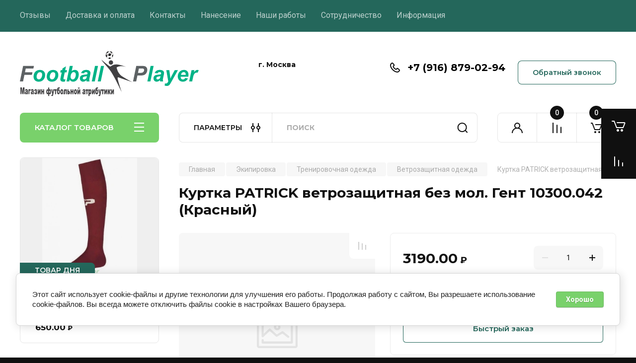

--- FILE ---
content_type: text/html; charset=utf-8
request_url: https://football-player.ru/magazin-futbolnoy-formy-i-atributiki/product/kurtka-patrick-vetrozashchitnaya-bez-mol-gent-10300-042-krasnyy
body_size: 31965
content:
<!doctype html>
<html lang="ru">

<head>
<meta charset="utf-8">
<meta name="robots" content="all"/>
<title>Куртка PATRICK ветрозащитная без мол. Гент 10300.042 (Красный)</title>
<meta name="description" content="Куртка PATRICK ветрозащитная без мол. Гент 10300.042 (Красный)">
<meta name="keywords" content="Куртка PATRICK ветрозащитная без мол. Гент 10300.042 (Красный)">
<meta name="SKYPE_TOOLBAR" content="SKYPE_TOOLBAR_PARSER_COMPATIBLE">
<meta name="viewport" content="width=device-width, initial-scale=1.0, maximum-scale=1.0, user-scalable=no">
<meta name="format-detection" content="telephone=no">
<meta http-equiv="x-rim-auto-match" content="none">


<!-- JQuery -->
<!--<script src="/g/libs/jquery/1.10.2/jquery.min.js" charset="utf-8"></script>-->
<script src="/g/libs/jquery/2.2.4/jquery-2.2.4.min.js" charset="utf-8"></script>
<!-- JQuery -->

		<link rel="stylesheet" href="/g/css/styles_articles_tpl.css">
<meta name="cmsmagazine" content="86368d8963b4f0f96b434aafa426cd49" />
<meta name="yandex-verification" content="b5c4ef6d55de9a0c" />
<meta name="yandex-verification" content="50209879d31ca319" />
<meta name="google-site-verification" content="F9EozAOXFNhMCHbI39lKzgQn_cXo-B5SR_LmuXa3Q80" />
<meta name="yandex-verification" content="dcbfd4c7e83d065a" />

            <!-- 46b9544ffa2e5e73c3c971fe2ede35a5 -->
            <script src='/shared/s3/js/lang/ru.js'></script>
            <script src='/shared/s3/js/common.min.js'></script>
        <link rel='stylesheet' type='text/css' href='/shared/s3/css/calendar.css' /><link rel='stylesheet' type='text/css' href='/shared/highslide-4.1.13/highslide.min.css'/>
<script type='text/javascript' src='/shared/highslide-4.1.13/highslide-full.packed.js'></script>
<script type='text/javascript'>
hs.graphicsDir = '/shared/highslide-4.1.13/graphics/';
hs.outlineType = null;
hs.showCredits = false;
hs.lang={cssDirection:'ltr',loadingText:'Загрузка...',loadingTitle:'Кликните чтобы отменить',focusTitle:'Нажмите чтобы перенести вперёд',fullExpandTitle:'Увеличить',fullExpandText:'Полноэкранный',previousText:'Предыдущий',previousTitle:'Назад (стрелка влево)',nextText:'Далее',nextTitle:'Далее (стрелка вправо)',moveTitle:'Передвинуть',moveText:'Передвинуть',closeText:'Закрыть',closeTitle:'Закрыть (Esc)',resizeTitle:'Восстановить размер',playText:'Слайд-шоу',playTitle:'Слайд-шоу (пробел)',pauseText:'Пауза',pauseTitle:'Приостановить слайд-шоу (пробел)',number:'Изображение %1/%2',restoreTitle:'Нажмите чтобы посмотреть картинку, используйте мышь для перетаскивания. Используйте клавиши вперёд и назад'};</script>
<link rel="icon" href="/favicon.ico" type="image/x-icon">

<!--s3_require-->
<link rel="stylesheet" href="/g/basestyle/1.0.1/user/user.css" type="text/css"/>
<link rel="stylesheet" href="/g/basestyle/1.0.1/cookie.message/cookie.message.css" type="text/css"/>
<link rel="stylesheet" href="/g/basestyle/1.0.1/user/user.blue.css" type="text/css"/>
<script type="text/javascript" src="/g/basestyle/1.0.1/user/user.js" async></script>
<link rel="stylesheet" href="/g/basestyle/1.0.1/cookie.message/cookie.message.blue.css" type="text/css"/>
<script type="text/javascript" src="/g/basestyle/1.0.1/cookie.message/cookie.message.js" async></script>
<!--/s3_require-->

<!--s3_goal-->
<script src="/g/s3/goal/1.0.0/s3.goal.js"></script>
<script>new s3.Goal({map:{"229215":{"goal_id":"229215","object_id":"35109641","event":"submit","system":"metrika","label":"kupit_v_odin_klik","code":"anketa"},"229415":{"goal_id":"229415","object_id":"2271815","event":"submit","system":"metrika","label":"o_magaz_perezvonite","code":"anketa"},"229615":{"goal_id":"229615","object_id":"2268615","event":"submit","system":"metrika","label":"Nanesenie_perezvonite","code":"anketa"},"229815":{"goal_id":"229815","object_id":"377015","event":"submit","system":"metrika","label":"kontakty_zayavka","code":"anketa"},"492615":{"goal_id":"492615","object_id":"377015","event":"submit","system":"analytics","label":"kontakty_zayavka","code":"anketa"},"492815":{"goal_id":"492815","object_id":"2268615","event":"submit","system":"analytics","label":"Nanesenie","code":"anketa"},"493015":{"goal_id":"493015","object_id":"2271815","event":"submit","system":"analytics","label":"perezvonite","code":"anketa"},"493215":{"goal_id":"493215","object_id":"35109641","event":"submit","system":"analytics","label":"kupit_v_click","code":"anketa"}}, goals: [], ecommerce:[{"ecommerce":{"detail":{"products":[{"id":"2472029615","name":"Куртка PATRICK ветрозащитная без мол. Гент 10300.042 (Красный)","price":3190,"brand":"PATRICK","category":"Ветрозащитная одежда"}]}}}]});</script>
<!--/s3_goal-->
				
		
		
		
			<link rel="stylesheet" type="text/css" href="/g/shop2v2/default/css/theme.less.css">		
			<script type="text/javascript" src="/g/printme.js"></script>
		<script type="text/javascript" src="/g/shop2v2/default/js/tpl.js"></script>
		<script type="text/javascript" src="/g/shop2v2/default/js/baron.min.js"></script>
		
			<script type="text/javascript" src="/g/shop2v2/default/js/shop2.2.js"></script>
		
	<script type="text/javascript">shop2.init({"productRefs": {"1856288615":{"costav":{"\u041f\u043e\u043b\u0438\u044d\u0441\u0442\u0435\u0440 100%":["2472029615"]},"razmer_644":{"87694415":["2472029615"]}}},"apiHash": {"getPromoProducts":"bd3941b165f26aea27e002ee7f459eac","getSearchMatches":"c3b189f85c143c503fdfad8f3f99b81b","getFolderCustomFields":"b19ffc3f99b93ec65598275f6b5836e2","getProductListItem":"f953df9bf5029b346a3b0b4099d0d0d6","cartAddItem":"841c7a9b158809d548cf14d801461077","cartRemoveItem":"58753f815e8bce3e04ed83431ad1d7fb","cartUpdate":"3c34dd8876ff312fe49686aaa3b69e81","cartRemoveCoupon":"b478623af0fae9c9d1827875f2fdc5dc","cartAddCoupon":"2194eb29f1b788168ea539f6d8cd3d1a","deliveryCalc":"319974dcf5eaea14e030a3b4f45c6aae","printOrder":"6544fafaacdf7d6d1caa508de6c3819e","cancelOrder":"7744d59e4f4da6e0f0e8474b5313b680","cancelOrderNotify":"72d90afed0ad63672f4b4b611f980f21","repeatOrder":"7dea3e666018e80edc0653a1bd246132","paymentMethods":"17a1636b8be832bc7705eabc7a209981","compare":"b4cabb7713e37fadc2ecc74dbe1c96ee"},"hash": null,"verId": 1452594,"mode": "product","step": "","uri": "/magazin-futbolnoy-formy-i-atributiki","IMAGES_DIR": "/d/","my": {"buy_alias":"\u0412 \u043a\u043e\u0440\u0437\u0438\u043d\u0443","buy_mod":true,"buy_kind":true,"on_shop2_btn":true,"gr_auth_placeholder":true,"gr_show_collcetions_amount":true,"gr_kinds_slider":true,"gr_cart_titles":true,"gr_filter_remodal_res":"1260","gr_sorting_no_filter":true,"gr_filter_remodal":true,"gr_filter_range_slider":false,"gr_search_range_slider":false,"gr_add_to_compare_text":"\u041a \u0441\u0440\u0430\u0432\u043d\u0435\u043d\u0438\u044e","gr_to_compare_text":"\u0421\u0440\u0430\u0432\u043d\u0438\u0442\u044c","gr_search_form_title":"\u041f\u041e\u0418\u0421\u041a \u041f\u041e \u041f\u0410\u0420\u0410\u041c\u0415\u0422\u0420\u0410\u041c","gr_vendor_in_thumbs":true,"gr_show_titles":true,"gr_show_options_text":"\u0412\u0441\u0435 \u043f\u0430\u0440\u0430\u043c\u0435\u0442\u0440\u044b","gr_pagelist_only_icons":true,"gr_filter_title_text":"\u0424\u0418\u041b\u042c\u0422\u0420","gr_filter_btn_text":"\u0424\u0418\u041b\u042c\u0422\u0420","gr_filter_reset_text":"\u041e\u0447\u0438\u0441\u0442\u0438\u0442\u044c","gr_card_slider_class":" vertical","gr_product_one_click":"\u0411\u044b\u0441\u0442\u0440\u044b\u0439 \u0437\u0430\u043a\u0430\u0437","gr_options_more_btn":"\u0412\u0441\u0435 \u043f\u0430\u0440\u0430\u043c\u0435\u0442\u0440\u044b","gr_cart_auth_remodal":true,"gr_cart_show_options_text":"\u041f\u043e\u043a\u0430\u0437\u0430\u0442\u044c \u043f\u0430\u0440\u0430\u043c\u0435\u0442\u0440\u044b","gr_cart_clear_btn_class":"clear_btn","gr_cart_back_btn":"\u041a \u043f\u043e\u043a\u0443\u043f\u043a\u0430\u043c","gr_cart_total_title":"\u0420\u0430\u0441\u0447\u0435\u0442","gr_cart_autoriz_btn_class":"cart_buy_rem","gr_cart_regist_btn_class":"cart_regist_btn","gr_coupon_placeholder":"\u041a\u0443\u043f\u043e\u043d","fold_btn_tit":"\u041a\u0410\u0422\u0410\u041b\u041e\u0413 \u0422\u041e\u0412\u0410\u0420\u041e\u0412","fold_mobile_title":"\u041a\u0410\u0422\u0410\u041b\u041e\u0413","search_btn_tit":"\u041f\u0410\u0420\u0410\u041c\u0415\u0422\u0420\u042b","search_form_btn":"\u041d\u0430\u0439\u0442\u0438","gr_show_nav_btns":true,"gr_hide_no_amount_rating":true,"price_fa_rouble":true,"gr_filter_placeholders":true,"gr_filter_only_field_title":true,"gr_comments_only_field_placeholder":true,"gr_coupon_used_text":"\u0418\u0441\u043f\u043e\u043b\u044c\u0437\u043e\u0432\u0430\u043d\u043d\u044b\u0439","gr_pluso_title":"\u041f\u043e\u0434\u0435\u043b\u0438\u0442\u044c\u0441\u044f","gr_cart_preview_version":"2.2.110-electrical-goods-cart-preview","gr_filter_version":"global:shop2.2.110-auto-accessories-adaptive-store-filter.tpl","gr_cart_page_version":"global:shop2.2.110-electrical-goods-cart.tpl","gr_product_template_name":"shop2.2.110-auto-accessories-adaptive-store-product-list-thumbs.tpl","gr_product_page_version":"global:shop2.2.110-electrical-goods-product.tpl","gr_collections_item":"global:shop2.2.110-auto-accessories-adaptive-store-product-item-collections.tpl","min_count_in_select":15,"gr_slider_new_style":true,"gr_buy_btn_data_url":true,"gr_product_quick_view":true,"gr_turn_zoom_image":true,"gr_shop_modules_new_style":true,"gr_pagelist_lazy_load_normal":true,"lazy_load_subpages":true,"gr_shop2_msg":true,"gr_additional_cart_preview_new_template":true,"gr_filter_max_count":10,"gr_cart_amount_new":true,"gr_compare_page_version":"global:shop2.2.110-electrical-goods-compare.tpl","gr_img_lazyload":true,"gr_optimized":false,"fix_fixedPanel_ios":true,"gr_product_show_btns":true,"gr_selected_theme":"4","gr_image_object":true,"collection_mod_width":"265","collection_mod_height":"265","gr_my_card_image_thumb_width":"80","gr_my_card_image_thumb_height":"80","hide_kinds":true},"shop2_cart_order_payments": 6,"cf_margin_price_enabled": 0,"maps_yandex_key":"","maps_google_key":""});shop2.facets.enabled = true;</script>
<style type="text/css">.product-item-thumb {width: 350px;}.product-item-thumb .product-image, .product-item-simple .product-image {height: 350px;width: 350px;}.product-item-thumb .product-amount .amount-title {width: 254px;}.product-item-thumb .product-price {width: 300px;}.shop2-product .product-side-l {width: 200px;}.shop2-product .product-image {height: 190px;width: 200px;}.shop2-product .product-thumbnails li {width: 56px;height: 56px;}</style>
	
	<!-- Custom styles -->
	<link rel="stylesheet" href="/g/libs/jqueryui/datepicker-and-slider/css/jquery-ui.css">
	<link rel="stylesheet" href="/g/libs/lightgallery/v1.2.19/lightgallery.css">
	<link rel="stylesheet" href="/g/libs/remodal/css/remodal.css">
	<link rel="stylesheet" href="/g/libs/remodal/css/remodal-default-theme.css">
	<link rel="stylesheet" href="/g/libs/waslide/css/waslide.css">
	<link rel="stylesheet" href="/g/libs/jquery-popover/0.0.4/jquery.popover.css">
	<link rel="stylesheet" href="/g/libs/tiny-slider/2.9.2/css/animate.min.css">
	<link rel="stylesheet" href="/g/libs/tiny-slider/2.9.2/css/tiny-slider.min.css">
	<!-- Custom styles -->
	
	<!-- Custom js -->
	<script src="/g/libs/headeroom/0.12.0/headroom.js" charset="utf-8"></script>	<script src="/g/libs/jquery-responsive-tabs/1.6.3/jquery.responsiveTabs.min.js" charset="utf-8"></script>
	<script src="/g/libs/jquery-match-height/0.7.2/jquery.matchHeight.min.js" charset="utf-8"></script>
	<script src="/g/libs/jqueryui/datepicker-and-slider/js/jquery-ui.min.js" charset="utf-8"></script>
	<script src="/g/libs/jqueryui/touch_punch/jquery.ui.touch_punch.min.js" charset="utf-8"></script>
	
	<script src="/g/libs/owl-carousel/2.3.4/owl.carousel.min.js" charset="utf-8"></script>
	
			<script src="/g/libs/flexmenu/1.4.2/flexmenu.min.modern.js" charset="utf-8"></script>
		
	<script src="/g/libs/lightgallery/v1.2.19/lightgallery.js" charset="utf-8"></script>
	<script src="/g/libs/jquery-slick/1.6.0/slick.min.js" charset="utf-8"></script>
	<script src="/g/libs/remodal/js/remodal.js" charset="utf-8"></script>
	<script src="/g/libs/waslide/js/animit.js"></script>
	<script src="/g/libs/waslide/js/waslide.js"></script>
	
	<script src="/g/templates/shop2/widgets/js/timer.js" charset="utf-8"></script>
	
	<script src="/g/libs/jquery-popover/0.0.4/jquery.popover.js"></script>
	<script src="/g/libs/tiny-slider/2.9.2/js/tiny-slider.helper.ie8.min.js"></script>
	<script src="/g/libs/tiny-slider/2.9.2/js/tiny-slider.min.js"></script>
	<script src="/g/libs/vanilla-lazyload/17.1.0/lazyload.min.js"></script>	<!-- Custom js -->
	
	<!-- Site js -->
	<script src="/g/s3/misc/form/shop-form/shop-form-minimal.js" charset="utf-8"></script>
	<script src="/g/templates/shop2/2.110.2/electrical-goods/js/plugins.js" charset="utf-8"></script>



	<script src="/g/templates/shop2/2.110.2/electrical-goods/additional_work/product_preview_popup/product_preview_popup.js"></script>

	<script src="/g/templates/shop2/2.110.2/electrical-goods/additional_work/quick_view_popup/quick_view_popup.js"></script>

	<script src="/g/libs/jquery-zoom/1.7.21/js/jquery.zoom.min.js"></script>
	<script src="/g/templates/shop2/2.110.2/electrical-goods/additional_work/image_zoom/image_zoom.js"></script>

	<script src="/g/templates/shop2/2.110.2/electrical-goods/additional_work/special_timer_popup/special_timer_popup.js"></script>

	<script src="/g/templates/shop2/2.110.2/electrical-goods/additional_work/top_timer/top_timer.js"></script>

	<script src="/g/templates/shop2/2.110.2/electrical-goods/additional_work/lazy_load/lazy_load.js"></script>

	<script src="/g/templates/shop2/2.110.2/electrical-goods/additional_work/cart_preview_popup/cart_preview_popup.js"></script>

	<script src="/g/templates/shop2/2.110.2/electrical-goods/additional_work/recent_block/recent_block.js"></script>

<!-- Site js -->

<!-- Theme styles -->

					    <link rel="stylesheet" href="/t/v2613/images/theme13/theme.scss.css">
			
<!-- Theme styles -->

	<!-- Main js -->
			<script src="/t/v2613/images/js/shop_main.js" charset="utf-8"></script>		<!-- Main js -->

	<link rel="stylesheet" href="/t/v2613/images/css/site_addons.scss.css">
<script src="/t/v2613/images/js/site_addons.js"></script>
<script src="/t/v2613/images/dops2018.js"></script>
<link rel="stylesheet" href="/g/templates/shop2/2.110.2/electrical-goods/css/global_styles.css">



</head>
<body class="site gr_shop2_msg">
	<div class="right-pannel fix_right_hover">
        <div class="right-pannel__inner">
            						<div class="cart-container" data-sum="0">
					                <span href="/magazin-futbolnoy-formy-i-atributiki/cart" data-w-id="aaab699d-b1d5-c3e0-fe4a-8184ed5d3630" href="#" class="cart cart_1 cart_link w-inline-block gr-cart-popup-btn no_events">
	                    <div class="cart-icon"><span class="gr-cart-total-amount hide">0</span></div>
	                    <div class="text-block-8">Корзина пуста</div>
	                </span>
	                <div data-w-id="aaab699d-b1d5-c3e0-fe4a-8184ed5d3630" class="cart cart_2 cart_link w-inline-block gr-cart-popup-btn no_events" data-remodal-target="cart-preview-popup">
	                    <div class="cart-icon"><span class="gr-cart-total-amount hide">0</span></div>
	                    <div class="text-block-8">Корзина</div>
	                </div>
                            </div>
                        	<div class="compare-block compare-block-empty panel_no_block">
					<span class="compare-block__link compare-block__link_2">
						<span class="compare-block__icon">
							<span class="compare-block__amount">0</span>
						</span>
						<span class="compare-block__title compare-block__title_2">Сравнение пусто</span>
					</span>
					<a href="/magazin-futbolnoy-formy-i-atributiki/compare" target="_blank" class="compare-block__link compare-block__link_1">
						<span class="compare-block__icon">
							<span class="compare-block__amount">0</span>
						</span>
						<span class="compare-block__title">Сравнение</span>
					</a>
				</div>
			                                    	            <a href="https://api.whatsapp.com/send?phone=79168790294" class="soc_btn">
	            	<img src="/thumb/2/pYzOuZn5vQhuzskllxkuTg/r/d/fgs16_whatsapp-cl-bg.svg" alt="">
	            </a>
                    </div>
    </div> <!-- .right-pannel -->
	
		
					
			<div class="remodal cart-remodal" data-remodal-id="cart-preview-popup" role="dialog" data-remodal-options="hashTracking: false">
	<button data-remodal-action="close" class="gr-icon-btn remodal-close-btn">
		<span>Закрыть</span>
		<svg class="gr-svg-icon">
		    <use xlink:href="#close_btn_icon"></use>
		</svg>
	</button>
	<div class="cart-remodal__body"></div>
</div>	   
   <div class="site_wrap">
	   <div class="mobile_panel_wrap">
	      <div class="mobile__panel">
	         <a class="close-button"><span>&nbsp;</span></a>
	         <div class="mobile_panel_inner">
	            <div class="mobile_menu_prev">
	               <div class="btn_next_menu"><span>МЕНЮ</span></div>
	                <div class="shared_mob_title">КАТАЛОГ</div>
	                <nav class="mobile_shared_wrap">                    
	                </nav>
	
	            </div>
	            <div class="mobile_menu_next">
	               <div class="btn_prev_menu"><span>Назад</span></div>
	               
	            </div>
	         </div>
	      </div>
	   </div>

	   <div class="site__wrapper">
	   	
	   										   	
	      <div class="top-menu">
	         <nav class="top-menu__inner block_padding">            
	            <ul class="top-menu__items"><li ><a href="/otzyvy" >Отзывы</a></li><li ><a href="/dostavka-i-oplata" >Доставка и оплата</a></li><li ><a href="/kontakty" >Контакты</a></li><li ><a href="/naneseniye" >Нанесение</a></li><li ><a href="/nashi-raboty" >Наши работы</a></li><li ><a href="/sotrudnichestvo" >Сотрудничество</a></li><li ><a href="/informaciya" >Информация</a></li></ul>            
	         </nav>
	      </div>
	      <div class="site__inner">
	         <header class="site-header block_padding">
	            <div class="company-info">
	            		            									<a class="company-info__logo_pic no_margins" href="https://football-player.ru">
								<img style="max-width: 360px" src="/thumb/2/dSRzGsMu22TP2HAIp8X5PQ/360c90/d/logo.svg" alt="">
							</a>
																	            </div>
	            <div class="head-contacts">
	               <div class="head-contacts__inner">
	                  <div class="head-contacts__address">
	                  		                     <div class="head-contacts__title">г. Москва</div>
	                     	                     	                        <div class="head-contacts__phone-time">Пн-Пт: 10:00-20:00<br />
Сб: 12:00-18:00<br />
Вс: приём заказов</div>
	                        	                     	                     <div class="head-contacts__body">г. Москва</div>
	                     	                  </div>
	                  	                  
	                  	                  <div class="head-contacts__phones">
	                     <div class="head-contacts__phones-inner">
	                        <div class="div-block">
	                        		                        	<div>
	                        		<span class="phone-num__title"></span>
	                        		<a href="tel:+7 (916) 879-02-94" class="link">+7 (916) 879-02-94</a>
                        		</div> 
	                        		                        </div>
	                        	                     </div>
	                  </div>
	                  	               </div>
	               	               <div class="head-conracts__recall"><span data-remodal-target="form_top_popap" class="head-conracts__recall-btn w-button">Обратный звонок</span></div>
	               	            </div>
	         </header>
	         <div class="shop-modules block_padding shop_modules_new_style">
	            <div class="shop-modules__inner">
	               <div class="shop-modules__folders active">
	                  <div class="shop-modules__folders-title">КАТАЛОГ ТОВАРОВ</div>
	                  <div class="shop-modules__folder-icon"></div>
	               </div>
	               <div class="shop-modules__folders_mobile">
	                  <div class="shop-modules__folder-icon"></div>
	               </div>
	                <div class="shop-modules__search search-smart">
	                    <div data-remodal-target="search_popap" class="shop-modules__search-popup w-button">ПАРАМЕТРЫ</div>
	                     <nav class="search_catalog_top">
	                     	
	                     									<script>
	var shop2SmartSearchSettings = {
		shop2_currency: 'руб.',
		shop2_price_on_request: 'false',
		shop2_text_price_on_request: 'Цена по запросу',
	}
</script>


<div id="search-app" class="hide_search_popup" v-on-clickaway="resetData">

	<form action="/magazin-futbolnoy-formy-i-atributiki/search" enctype="multipart/form-data" id="smart-search-block" class="search-block">
		<input type="hidden" name="gr_smart_search" value="1">
		<input autocomplete="off"placeholder="Поиск" v-model="search_query" v-on:keyup="searchStart" type="text" name="search_text" class="search-block__input" id="shop2-name">
		<button class="search-block__btn">Найти</button>
	<re-captcha data-captcha="recaptcha"
     data-name="captcha"
     data-sitekey="6LcYvrMcAAAAAKyGWWuW4bP1De41Cn7t3mIjHyNN"
     data-lang="ru"
     data-rsize="invisible"
     data-type="image"
     data-theme="light"></re-captcha></form>
	<div id="search-result" class="custom-scroll scroll-width-thin scroll" v-if="(foundsProduct + foundsFolders + foundsVendors) > 0" v-cloak>
		<div class="search-result-top">
			<div class="search-result-left" v-if="foundsProduct > 0">
				<div class="result-products">
					<div class="products-search-title">Товары<span>{{foundsProduct}}</span></div>
					<div class="product-items">
						<div class="product-item" v-for='product in products'>
							<div class="product-image" v-if="product.image_url">
								<a v-bind:href="'/'+product.alias">
									<img v-bind:src="product.image_url" v-bind:alt="product.name" v-bind:title="product.name">
								</a>
							</div>
							
							<div class="product-image no-image" v-else>
								<a v-bind:href="'/'+product.alias"></a>
							</div>
							
							<div class="product-text">
								<div class="product-name"><a v-bind:href="'/'+product.alias">{{product.name}}</a></div>
								
								<div class="product-text-price" v-if="shop2SmartSearchSettings.shop2_price_on_request && product.price == 0">
									<div class="price"><span>{{shop2SmartSearchSettings.shop2_text_price_on_request}}</span></div>
								</div>
								
								<div class="product-text-price" v-else>
									<div class="price-old" v-if="product.price_old > 0"><strong>{{product.price_old}}</strong> <span>{{shop2SmartSearchSettings.shop2_currency}}</span></div>
									<div class="price"><strong>{{product.price}}</strong> <span>{{shop2SmartSearchSettings.shop2_currency}}</span></div>
								</div>
								
							</div>
						</div>
					</div>
				</div>
			</div>
			<div class="search-result-right" v-if="foundsFolders > 0 || foundsVendors > 0">
				<div class="result-folders" v-if="foundsFolders > 0">
					<div class="folders-search-title">Категории<span>{{foundsFolders}}</span></div>
					<div class="folder-items">
						<div class="folder-item" v-for="folder in foldersSearch">
							<a v-bind:href="'/'+folder.alias" class="found-folder"><span>{{folder.folder_name}}</span></a>
						</div>
					</div>
				</div>
				<div class="result-vendors" v-if="foundsVendors > 0">	
					<div class="vendors-search-title">Производители<span>{{foundsVendors}}</span></div>
					<div class="vendor-items">
						<div class="vendor-item" v-for="vendor in vendorsSearch">
							<a v-bind:href="vendor.alias" class="found-vendor"><span>{{vendor.name}}</span></a>
						</div>
					</div>
				</div>
			</div>
		</div>
		<div class="search-result-bottom">
			<span class="search-result-btn"><span>Все результаты</span></span>
		</div>
	</div>
</div>


<script> 
var shop2SmartSearch = {
		folders: [{"folder_id":"378912441","folder_name":"","tree_id":"121500441","_left":"1","_right":"292","_level":"0","hidden":"0","items":"0","alias":"magazin-futbolnoy-formy-i-atributiki\/folder\/378912441","page_url":"\/magazin-futbolnoy-formy-i-atributiki","exporter:share\/yandex_market":1,"exporter:folders:share\/yandex_market":0},{"folder_id":"198907815","folder_name":"\u0424\u0443\u0442\u0431\u043e\u043b\u044c\u043d\u0430\u044f \u0444\u043e\u0440\u043c\u0430 \u0434\u043b\u044f \u043c\u0443\u0436\u0447\u0438\u043d","tree_id":"121500441","_left":"2","_right":"51","_level":"1","hidden":"0","items":"0","alias":"magazin-futbolnoy-formy-i-atributiki\/folder\/klubnaya-futbolnaya-forma","page_url":"\/magazin-futbolnoy-formy-i-atributiki","exporter:share\/yandex_market":1,"image":{"image_id":"2440608906","filename":"rmproreni-1.jpg","ver_id":1452594,"image_width":"612","image_height":"459","ext":"jpg"},"checked":1,"icon":null,"accessory_select":"0","kit_select":"0","recommend_select":"0","similar_select":"0","exporter:folders:share\/yandex_market":0},{"folder_id":"380152441","folder_name":"\u0424\u041a \u0410\u0440\u0441\u0435\u043d\u0430\u043b","tree_id":"121500441","_left":"3","_right":"4","_level":"2","hidden":"0","items":"0","alias":"shop\/folder\/arsenal","page_url":"\/magazin-futbolnoy-formy-i-atributiki","exporter:share\/yandex_market":1,"image":{"image_id":"2441253706","filename":"arsb.jpg","ver_id":1452594,"image_width":"2500","image_height":"2380","ext":"jpg"},"checked":false,"icon":null,"accessory_select":"0","kit_select":"0","recommend_select":"0","similar_select":"0","exporter:folders:share\/yandex_market":0},{"folder_id":"380153041","folder_name":"\u0424\u041a \u041c\u0430\u043d\u0447\u0435\u0441\u0442\u0435\u0440 \u042e\u043d\u0430\u0439\u0442\u0435\u0434","tree_id":"121500441","_left":"7","_right":"8","_level":"2","hidden":"0","items":"0","alias":"shop\/folder\/manchester-yunayted","page_url":"\/magazin-futbolnoy-formy-i-atributiki","exporter:share\/yandex_market":1,"image":{"image_id":"2457599906","filename":"myulog.jpg","ver_id":1452594,"image_width":"2500","image_height":"2380","ext":"jpg"},"checked":false,"icon":null,"accessory_select":"0","kit_select":"0","recommend_select":"0","similar_select":"0","exporter:folders:share\/yandex_market":0},{"folder_id":"380154041","folder_name":"\u0424\u041a \u0411\u0430\u0440\u0441\u0435\u043b\u043e\u043d\u0430","tree_id":"121500441","_left":"17","_right":"18","_level":"2","hidden":"0","items":"0","alias":"shop\/folder\/barselona","page_url":"\/magazin-futbolnoy-formy-i-atributiki","exporter:share\/yandex_market":1,"image":{"image_id":"2457587106","filename":"bar.jpg","ver_id":1452594,"image_width":"2500","image_height":"2380","ext":"jpg"},"checked":false,"icon":null,"accessory_select":"0","kit_select":"0","recommend_select":"0","similar_select":"0","exporter:folders:share\/yandex_market":0},{"folder_id":"380154241","folder_name":"\u0424\u041a \u0420\u0435\u0430\u043b \u041c\u0430\u0434\u0440\u0438\u0434","tree_id":"121500441","_left":"19","_right":"20","_level":"2","hidden":"0","items":"0","alias":"shop\/folder\/real-madrid","page_url":"\/magazin-futbolnoy-formy-i-atributiki","exporter:share\/yandex_market":1,"image":{"image_id":"2441467506","filename":"rrr.jpg","ver_id":1452594,"image_width":"2500","image_height":"2380","ext":"jpg"},"checked":false,"icon":null,"accessory_select":"0","kit_select":"0","recommend_select":"0","similar_select":"0","exporter:folders:share\/yandex_market":0},{"folder_id":"380154841","folder_name":"\u0424\u041a \u0411\u0430\u0432\u0430\u0440\u0438\u044f","tree_id":"121500441","_left":"25","_right":"26","_level":"2","hidden":"0","items":"0","alias":"shop\/folder\/bavariya","page_url":"\/magazin-futbolnoy-formy-i-atributiki","exporter:share\/yandex_market":1,"image":{"image_id":"2441421506","filename":"bav.jpg","ver_id":1452594,"image_width":"2500","image_height":"2380","ext":"jpg"},"checked":false,"icon":null,"accessory_select":"0","kit_select":"0","recommend_select":"0","similar_select":"0","exporter:folders:share\/yandex_market":0},{"folder_id":"380155641","folder_name":"\u0424\u041a \u042e\u0432\u0435\u043d\u0442\u0443\u0441","tree_id":"121500441","_left":"27","_right":"28","_level":"2","hidden":"0","items":"0","alias":"shop\/folder\/yuventus","page_url":"\/magazin-futbolnoy-formy-i-atributiki","exporter:share\/yandex_market":1,"image":{"image_id":"2457993106","filename":"yuv_rrlzh.jpg","ver_id":1452594,"image_width":"2500","image_height":"2380","ext":"jpg"},"checked":false,"icon":null,"accessory_select":"0","kit_select":"0","recommend_select":"0","similar_select":"0","exporter:folders:share\/yandex_market":0},{"folder_id":"380156441","folder_name":"\u041f\u0430\u0440\u0438 \u0421\u0435\u043d-\u0416\u0435\u0440\u043c\u0435\u043d","tree_id":"121500441","_left":"35","_right":"36","_level":"2","hidden":"0","items":"0","alias":"shop\/folder\/pari-sen-zhermen","page_url":"\/magazin-futbolnoy-formy-i-atributiki","exporter:share\/yandex_market":1,"image":{"image_id":"2441422506","filename":"pszh_7.jpg","ver_id":1452594,"image_width":"2500","image_height":"2380","ext":"jpg"},"checked":false,"icon":null,"accessory_select":"0","kit_select":"0","recommend_select":"0","similar_select":"0","exporter:folders:share\/yandex_market":0},{"folder_id":"380156641","folder_name":"\u0424\u0443\u0442\u0431\u043e\u043b\u044c\u043d\u0430\u044f \u0444\u043e\u0440\u043c\u0430 \u0441\u0431\u043e\u0440\u043d\u044b\u0445","tree_id":"121500441","_left":"49","_right":"50","_level":"2","hidden":"0","items":"0","alias":"shop\/folder\/sbornyye-komandy","page_url":"\/magazin-futbolnoy-formy-i-atributiki","exporter:share\/yandex_market":1,"check_li":false,"exporter:folders:share\/yandex_market":0},{"folder_id":"380159041","folder_name":"\u0414\u0435\u0442\u0441\u043a\u0430\u044f \u0444\u0443\u0442\u0431\u043e\u043b\u044c\u043d\u0430\u044f \u0444\u043e\u0440\u043c\u0430","tree_id":"121500441","_left":"52","_right":"109","_level":"1","hidden":"0","items":"0","alias":"shop\/folder\/detskaya-forma","page_url":"\/magazin-futbolnoy-formy-i-atributiki","exporter:share\/yandex_market":1,"image":{"image_id":"2440388506","filename":"tiger-mom_gettyimages-1150073443_1.jpg","ver_id":1452594,"image_width":"1666","image_height":"1080","ext":"jpg"},"checked":1,"icon":null,"accessory_select":"0","kit_select":"0","recommend_select":"0","similar_select":"0","exporter:folders:share\/yandex_market":0},{"folder_id":"380159441","folder_name":"\u041a\u043b\u0443\u0431\u043d\u044b\u0435 \u043a\u043e\u043c\u0430\u043d\u0434\u044b","tree_id":"121500441","_left":"53","_right":"106","_level":"2","hidden":"0","items":"0","alias":"shop\/folder\/klubnyye-komandy","page_url":"\/magazin-futbolnoy-formy-i-atributiki","exporter:share\/yandex_market":1,"check_li":false,"exporter:folders:share\/yandex_market":0},{"folder_id":"263733415","folder_name":"\u0424\u041a \u0410\u0440\u0441\u0435\u043d\u0430\u043b","tree_id":"121500441","_left":"56","_right":"57","_level":"3","hidden":"0","items":"0","alias":"magazin-futbolnoy-formy-i-atributiki\/folder\/fk-arsenal","page_url":"\/magazin-futbolnoy-formy-i-atributiki","exporter:share\/yandex_market":1,"image":{"image_id":"2441253706","filename":"arsb.jpg","ver_id":1452594,"image_width":"2500","image_height":"2380","ext":"jpg"},"checked":false,"icon":null,"accessory_select":"0","kit_select":"0","recommend_select":"0","similar_select":"0","exporter:folders:share\/yandex_market":0},{"folder_id":"263734015","folder_name":"\u0424\u041a \u041c\u0430\u043d\u0447\u0435\u0441\u0442\u0435\u0440 \u042e\u043d\u0430\u0439\u0442\u0435\u0434","tree_id":"121500441","_left":"62","_right":"63","_level":"3","hidden":"0","items":"0","alias":"magazin-futbolnoy-formy-i-atributiki\/folder\/fk-manchester-yunayted","page_url":"\/magazin-futbolnoy-formy-i-atributiki","exporter:share\/yandex_market":1,"image":{"image_id":"2457599906","filename":"myulog.jpg","ver_id":1452594,"image_width":"2500","image_height":"2380","ext":"jpg"},"checked":false,"icon":null,"accessory_select":"0","kit_select":"0","recommend_select":"0","similar_select":"0","exporter:folders:share\/yandex_market":0},{"folder_id":"263736015","folder_name":"\u0424\u041a \u0410\u0442\u043b\u0435\u0442\u0438\u043a\u043e \u041c\u0430\u0434\u0440\u0438\u0434","tree_id":"121500441","_left":"68","_right":"69","_level":"3","hidden":"0","items":"0","alias":"magazin-futbolnoy-formy-i-atributiki\/folder\/atletiko-madrid","page_url":"\/magazin-futbolnoy-formy-i-atributiki","exporter:share\/yandex_market":1,"image":{"image_id":"2457602706","filename":"at_ma.jpg","ver_id":1452594,"image_width":"2500","image_height":"2380","ext":"jpg"},"checked":false,"icon":null,"accessory_select":"0","kit_select":"0","recommend_select":"0","similar_select":"0","exporter:folders:share\/yandex_market":0},{"folder_id":"263735215","folder_name":"\u0424\u041a \u0420\u0435\u0430\u043b \u041c\u0430\u0434\u0440\u0438\u0434","tree_id":"121500441","_left":"70","_right":"71","_level":"3","hidden":"0","items":"0","alias":"magazin-futbolnoy-formy-i-atributiki\/folder\/fk-real-madrid","page_url":"\/magazin-futbolnoy-formy-i-atributiki","exporter:share\/yandex_market":1,"image":{"image_id":"2441467506","filename":"rrr.jpg","ver_id":1452594,"image_width":"2500","image_height":"2380","ext":"jpg"},"checked":false,"icon":null,"accessory_select":"0","kit_select":"0","recommend_select":"0","similar_select":"0","exporter:folders:share\/yandex_market":0},{"folder_id":"263735015","folder_name":"\u0424\u041a \u0411\u0430\u0440\u0441\u0435\u043b\u043e\u043d\u0430","tree_id":"121500441","_left":"72","_right":"73","_level":"3","hidden":"0","items":"0","alias":"magazin-futbolnoy-formy-i-atributiki\/folder\/fk-barselona","page_url":"\/magazin-futbolnoy-formy-i-atributiki","exporter:share\/yandex_market":1,"image":{"image_id":"2457587106","filename":"bar.jpg","ver_id":1452594,"image_width":"2500","image_height":"2380","ext":"jpg"},"checked":false,"icon":null,"accessory_select":"0","kit_select":"0","recommend_select":"0","similar_select":"0","exporter:folders:share\/yandex_market":0},{"folder_id":"263736215","folder_name":"\u0424\u041a \u042e\u0432\u0435\u043d\u0442\u0443\u0441","tree_id":"121500441","_left":"80","_right":"81","_level":"3","hidden":"0","items":"0","alias":"magazin-futbolnoy-formy-i-atributiki\/folder\/fk-yuventus","page_url":"\/magazin-futbolnoy-formy-i-atributiki","exporter:share\/yandex_market":1,"image":{"image_id":"2457993106","filename":"yuv_rrlzh.jpg","ver_id":1452594,"image_width":"2500","image_height":"2380","ext":"jpg"},"checked":false,"icon":null,"accessory_select":"0","kit_select":"0","recommend_select":"0","similar_select":"0","exporter:folders:share\/yandex_market":0},{"folder_id":"220386104","folder_name":"\u0424\u041a \u041c\u0438\u043b\u0430\u043d","tree_id":"121500441","_left":"82","_right":"83","_level":"3","hidden":"0","items":"0","alias":"magazin-futbolnoy-formy-i-atributiki\/folder\/fk-milan","page_url":"\/magazin-futbolnoy-formy-i-atributiki","exporter:share\/yandex_market":1,"image":{"image_id":"2457992906","filename":"milanroror.jpg","ver_id":1452594,"image_width":"2500","image_height":"2380","ext":"jpg"},"checked":false,"icon":null,"accessory_select":"0","kit_select":"0","recommend_select":"0","similar_select":"0","exporter:folders:share\/yandex_market":0},{"folder_id":"263737615","folder_name":"\u0424\u041a \u0411\u043e\u0440\u0443\u0441\u0441\u0438\u044f \u0414\u043e\u0440\u0442\u043c\u0443\u043d\u0434","tree_id":"121500441","_left":"86","_right":"87","_level":"3","hidden":"0","items":"0","alias":"magazin-futbolnoy-formy-i-atributiki\/folder\/fk-borussiya-d","page_url":"\/magazin-futbolnoy-formy-i-atributiki","exporter:share\/yandex_market":1,"image":{"image_id":"2457992706","filename":"borus_d_tt.jpg","ver_id":1452594,"image_width":"2500","image_height":"2380","ext":"jpg"},"checked":false,"icon":null,"accessory_select":"0","kit_select":"0","recommend_select":"0","similar_select":"0","exporter:folders:share\/yandex_market":0},{"folder_id":"263736415","folder_name":"\u0424\u041a \u0411\u0430\u0432\u0430\u0440\u0438\u044f \u041c\u044e\u043d\u0445\u0435\u043d","tree_id":"121500441","_left":"88","_right":"89","_level":"3","hidden":"0","items":"0","alias":"magazin-futbolnoy-formy-i-atributiki\/folder\/fk-bavariya-myunkhen","page_url":"\/magazin-futbolnoy-formy-i-atributiki","exporter:share\/yandex_market":1,"image":{"image_id":"2441421506","filename":"bav.jpg","ver_id":1452594,"image_width":"2500","image_height":"2380","ext":"jpg"},"checked":false,"icon":null,"accessory_select":"0","kit_select":"0","recommend_select":"0","similar_select":"0","exporter:folders:share\/yandex_market":"0"},{"folder_id":"263738215","folder_name":"\u0424\u041a \u041f\u0430\u0440\u0438 \u0421\u0435\u043d-\u0416\u0435\u0440\u043c\u0435\u043d","tree_id":"121500441","_left":"92","_right":"93","_level":"3","hidden":"0","items":"0","alias":"magazin-futbolnoy-formy-i-atributiki\/folder\/fk-pszh","page_url":"\/magazin-futbolnoy-formy-i-atributiki","exporter:share\/yandex_market":1,"image":{"image_id":"2441422506","filename":"pszh_7.jpg","ver_id":1452594,"image_width":"2500","image_height":"2380","ext":"jpg"},"checked":false,"icon":null,"accessory_select":"0","kit_select":"0","recommend_select":"0","similar_select":"0","exporter:folders:share\/yandex_market":0},{"folder_id":"165893508","folder_name":"\u0410\u043b\u044c-\u041d\u0430\u0441\u0440","tree_id":"121500441","_left":"104","_right":"105","_level":"3","hidden":"0","items":"0","alias":"magazin-futbolnoy-formy-i-atributiki\/folder\/al-nasr","page_url":"\/magazin-futbolnoy-formy-i-atributiki","exporter:share\/yandex_market":false,"image":{"image_id":"1972527908","filename":"1681601169_papik-pro-p-al-nasr-logotip-vektor-38.png","ver_id":1452594,"image_width":"721","image_height":"983","ext":"png"},"checked":false,"icon":{"image_id":"1972527908","filename":"1681601169_papik-pro-p-al-nasr-logotip-vektor-38.png","ver_id":1452594,"svg_body":"","image_width":"721","image_height":"983","ext":"png"},"accessory_select":"0","kit_select":"0","recommend_select":"0","similar_select":"0","exporter:folders:share\/yandex_market":"0"},{"folder_id":"380159241","folder_name":"\u0421\u0431\u043e\u0440\u043d\u044b\u0435 \u043a\u043e\u043c\u0430\u043d\u0434\u044b","tree_id":"121500441","_left":"107","_right":"108","_level":"2","hidden":"0","items":"0","alias":"shop\/folder\/sbornyye-komandy-1","page_url":"\/magazin-futbolnoy-formy-i-atributiki","exporter:share\/yandex_market":1,"check_li":false,"exporter:folders:share\/yandex_market":0},{"folder_id":"380159641","folder_name":"\u042d\u043a\u0438\u043f\u0438\u0440\u043e\u0432\u043a\u0430","tree_id":"121500441","_left":"110","_right":"219","_level":"1","hidden":"0","items":"0","alias":"shop\/folder\/ekipirovka","page_url":"\/magazin-futbolnoy-formy-i-atributiki","exporter:share\/yandex_market":1,"image":{"image_id":"2440735106","filename":"football_kit.jpg","ver_id":1452594,"image_width":"800","image_height":"800","ext":"jpg"},"checked":1,"icon":null,"accessory_select":"0","kit_select":"0","recommend_select":"0","similar_select":"0","exporter:folders:share\/yandex_market":0},{"folder_id":"381626041","folder_name":"\u0424\u0443\u0442\u0431\u043e\u043b\u044c\u043d\u0430\u044f \u0444\u043e\u0440\u043c\u0430","tree_id":"121500441","_left":"111","_right":"160","_level":"2","hidden":"0","items":"0","alias":"magazin-futbolnoy-formy-i-atributiki\/folder\/futbolnaya-forma","page_url":"\/magazin-futbolnoy-formy-i-atributiki","check_li":false,"exporter:share\/yandex_market":1,"exporter:folders:share\/yandex_market":0},{"folder_id":"66461815","folder_name":"No brand","tree_id":"121500441","_left":"112","_right":"117","_level":"3","hidden":"0","items":"0","alias":"magazin-futbolnoy-formy-i-atributiki\/folder\/no-brand","page_url":"\/magazin-futbolnoy-formy-i-atributiki","exporter:share\/yandex_market":1,"exporter:folders:share\/yandex_market":0},{"folder_id":"67186815","folder_name":"\u041c\u0443\u0436\u0441\u043a\u0430\u044f","tree_id":"121500441","_left":"113","_right":"114","_level":"4","hidden":"0","items":"0","alias":"magazin-futbolnoy-formy-i-atributiki\/folder\/vzroslyye-1","page_url":"\/magazin-futbolnoy-formy-i-atributiki","exporter:share\/yandex_market":1,"exporter:folders:share\/yandex_market":0},{"folder_id":"67187015","folder_name":"\u0414\u0435\u0442\u0441\u043a\u0430\u044f","tree_id":"121500441","_left":"115","_right":"116","_level":"4","hidden":"0","items":"0","alias":"magazin-futbolnoy-formy-i-atributiki\/folder\/detskiye","page_url":"\/magazin-futbolnoy-formy-i-atributiki","exporter:share\/yandex_market":1,"exporter:folders:share\/yandex_market":0},{"folder_id":"476594415","folder_name":"Patrick","tree_id":"121500441","_left":"126","_right":"135","_level":"3","hidden":"0","items":"0","alias":"magazin-futbolnoy-formy-i-atributiki\/folder\/patrick","page_url":"\/magazin-futbolnoy-formy-i-atributiki","exporter:share\/yandex_market":1,"image":{"image_id":"2780077906","filename":"img_20221103_160333.jpg","ver_id":1452594,"image_width":"1920","image_height":"1858","ext":"jpg"},"checked":false,"icon":null,"accessory_select":"0","kit_select":"0","recommend_select":"0","similar_select":"0","exporter:folders:share\/yandex_market":"0"},{"folder_id":"476640015","folder_name":"\u0424\u0443\u0442\u0431\u043e\u043b\u043a\u0438 \u0438\u0433\u0440\u043e\u0432\u044b\u0435 PATRICK","tree_id":"121500441","_left":"127","_right":"128","_level":"4","hidden":"0","items":"0","alias":"magazin-futbolnoy-formy-i-atributiki\/folder\/futbolki-igrovyye-patrick","page_url":"\/magazin-futbolnoy-formy-i-atributiki","check_li":false,"exporter:share\/yandex_market":1,"exporter:folders:share\/yandex_market":0},{"folder_id":"476640215","folder_name":"\u0428\u043e\u0440\u0442\u044b \u0438\u0433\u0440\u043e\u0432\u044b\u0435 PATRICK","tree_id":"121500441","_left":"129","_right":"130","_level":"4","hidden":"0","items":"0","alias":"magazin-futbolnoy-formy-i-atributiki\/folder\/shorty-igrovyye-patrick","page_url":"\/magazin-futbolnoy-formy-i-atributiki","check_li":false,"exporter:share\/yandex_market":1,"exporter:folders:share\/yandex_market":0},{"folder_id":"46585308","folder_name":"\u0422\u0440\u0435\u043d\u0438\u0440\u043e\u0432\u043e\u0447\u043d\u044b\u0435 \u0448\u0442\u0430\u043d\u044b","tree_id":"121500441","_left":"131","_right":"132","_level":"4","hidden":"0","items":"0","alias":"folder\/trenirovochnye-shtany","page_url":"\/magazin-futbolnoy-formy-i-atributiki","exporter:share\/yandex_market":false,"image":null,"checked":false,"icon":null,"accessory_select":"0","kit_select":"0","recommend_select":"0","similar_select":"0","exporter:folders:share\/yandex_market":"0"},{"folder_id":"347468909","folder_name":"\u0418\u0433\u0440\u043e\u0432\u044b\u0435 \u043a\u043e\u043c\u043f\u043b\u0435\u043a\u0442\u044b (\u0444\u0443\u0442\u0431\u043e\u043b\u043a\u0430+\u0448\u043e\u0440\u0442\u044b)","tree_id":"121500441","_left":"133","_right":"134","_level":"4","hidden":"0","items":"0","alias":"magazin-futbolnoy-formy-i-atributiki\/folder\/igrovye-komplekty-futbolka-shorty","page_url":"\/magazin-futbolnoy-formy-i-atributiki","exporter:share\/yandex_market":false,"image":null,"checked":false,"icon":null,"accessory_select":"0","kit_select":"0","recommend_select":"0","similar_select":"0","exporter:folders:share\/yandex_market":"0"},{"folder_id":"66579815","folder_name":"NIKE","tree_id":"121500441","_left":"136","_right":"151","_level":"3","hidden":"0","items":"0","alias":"magazin-futbolnoy-formy-i-atributiki\/folder\/nike","page_url":"\/magazin-futbolnoy-formy-i-atributiki","exporter:share\/yandex_market":1,"exporter:folders:share\/yandex_market":0},{"folder_id":"66701615","folder_name":"\u0414\u0435\u0442\u0441\u043a\u0430\u044f","tree_id":"121500441","_left":"137","_right":"144","_level":"4","hidden":"0","items":"0","alias":"magazin-futbolnoy-formy-i-atributiki\/folder\/detskaya-forma","page_url":"\/magazin-futbolnoy-formy-i-atributiki","exporter:share\/yandex_market":1,"check_li":false,"exporter:folders:share\/yandex_market":0},{"folder_id":"483754815","folder_name":"\u041c\u0430\u0439\u043a\u0430","tree_id":"121500441","_left":"138","_right":"139","_level":"5","hidden":"0","items":"0","alias":"magazin-futbolnoy-formy-i-atributiki\/folder\/majka","page_url":"\/magazin-futbolnoy-formy-i-atributiki","exporter:share\/yandex_market":1,"check_li":false,"exporter:folders:share\/yandex_market":0},{"folder_id":"66701815","folder_name":"\u041c\u0443\u0436\u0441\u043a\u0430\u044f","tree_id":"121500441","_left":"145","_right":"150","_level":"4","hidden":"0","items":"0","alias":"magazin-futbolnoy-formy-i-atributiki\/folder\/vzroslyye","page_url":"\/magazin-futbolnoy-formy-i-atributiki","exporter:share\/yandex_market":1,"exporter:folders:share\/yandex_market":0},{"folder_id":"483466815","folder_name":"\u041c\u0430\u0439\u043a\u0438","tree_id":"121500441","_left":"146","_right":"147","_level":"5","hidden":"0","items":"0","alias":"magazin-futbolnoy-formy-i-atributiki\/folder\/futbolki-1","page_url":"\/magazin-futbolnoy-formy-i-atributiki","exporter:share\/yandex_market":1,"check_li":false,"exporter:folders:share\/yandex_market":0},{"folder_id":"483466615","folder_name":"\u0428\u043e\u0440\u0442\u044b","tree_id":"121500441","_left":"148","_right":"149","_level":"5","hidden":"0","items":"0","alias":"magazin-futbolnoy-formy-i-atributiki\/folder\/shorty-1","page_url":"\/magazin-futbolnoy-formy-i-atributiki","exporter:share\/yandex_market":1,"check_li":false,"exporter:folders:share\/yandex_market":0},{"folder_id":"386740041","folder_name":"\u0413\u0435\u0442\u0440\u044b","tree_id":"121500441","_left":"161","_right":"174","_level":"2","hidden":"0","items":"0","alias":"magazin-futbolnoy-formy-i-atributiki\/folder\/getry","page_url":"\/magazin-futbolnoy-formy-i-atributiki","exporter:share\/yandex_market":1,"image":null,"checked":false,"icon":null,"accessory_select":"0","kit_select":"0","recommend_select":"0","similar_select":"0","exporter:folders:share\/yandex_market":0},{"folder_id":"70203615","folder_name":"\u041a\u043b\u0443\u0431\u043d\u044b\u0435 \u0438 \u0441\u0431\u043e\u0440\u043d\u044b\u0435","tree_id":"121500441","_left":"162","_right":"163","_level":"3","hidden":"0","items":"0","alias":"magazin-futbolnoy-formy-i-atributiki\/folder\/klubnyye-i-sbornyye","page_url":"\/magazin-futbolnoy-formy-i-atributiki","exporter:share\/yandex_market":1,"exporter:folders:share\/yandex_market":0},{"folder_id":"70204015","folder_name":"No brand","tree_id":"121500441","_left":"164","_right":"165","_level":"3","hidden":"0","items":"0","alias":"magazin-futbolnoy-formy-i-atributiki\/folder\/no-brand-1","page_url":"\/magazin-futbolnoy-formy-i-atributiki","exporter:share\/yandex_market":1,"exporter:folders:share\/yandex_market":0},{"folder_id":"476703015","folder_name":"Patrick \u0433\u0435\u0442\u0440\u044b","tree_id":"121500441","_left":"172","_right":"173","_level":"3","hidden":"0","items":"0","alias":"magazin-futbolnoy-formy-i-atributiki\/folder\/patrick-getry","page_url":"\/magazin-futbolnoy-formy-i-atributiki","exporter:share\/yandex_market":1,"image":null,"checked":false,"icon":null,"accessory_select":"0","kit_select":"0","recommend_select":"0","similar_select":"0","exporter:folders:share\/yandex_market":"0"},{"folder_id":"55603415","folder_name":"\u041c\u044f\u0447\u0438","tree_id":"121500441","_left":"177","_right":"180","_level":"2","hidden":"0","items":"0","alias":"magazin-futbolnoy-formy-i-atributiki\/folder\/myachi","page_url":"\/magazin-futbolnoy-formy-i-atributiki","exporter:share\/yandex_market":1,"check_li":false,"exporter:folders:share\/yandex_market":0},{"folder_id":"55603615","folder_name":"\u0410\u043a\u0441\u0435\u0441\u0441\u0443\u0430\u0440\u044b","tree_id":"121500441","_left":"178","_right":"179","_level":"3","hidden":"0","items":"0","alias":"magazin-futbolnoy-formy-i-atributiki\/folder\/aksessuary","page_url":"\/magazin-futbolnoy-formy-i-atributiki","exporter:share\/yandex_market":1,"exporter:folders:share\/yandex_market":0},{"folder_id":"481893215","folder_name":"\u0422\u0440\u0435\u043d\u0438\u0440\u043e\u0432\u043e\u0447\u043d\u0430\u044f \u043e\u0434\u0435\u0436\u0434\u0430","tree_id":"121500441","_left":"181","_right":"206","_level":"2","hidden":"0","items":"0","alias":"magazin-futbolnoy-formy-i-atributiki\/folder\/trenirovochnaya-odezhda","page_url":"\/magazin-futbolnoy-formy-i-atributiki","check_li":false,"exporter:share\/yandex_market":1,"exporter:folders:share\/yandex_market":0},{"folder_id":"55539815","folder_name":"\u041c\u0430\u043d\u0438\u0448\u043a\u0438","tree_id":"121500441","_left":"190","_right":"191","_level":"3","hidden":"0","items":"0","alias":"magazin-futbolnoy-formy-i-atributiki\/folder\/manishki","page_url":"\/magazin-futbolnoy-formy-i-atributiki","exporter:share\/yandex_market":1,"check_li":false,"exporter:folders:share\/yandex_market":0},{"folder_id":"478416615","folder_name":"\u0412\u0435\u0442\u0440\u043e\u0437\u0430\u0449\u0438\u0442\u043d\u0430\u044f \u043e\u0434\u0435\u0436\u0434\u0430","tree_id":"121500441","_left":"192","_right":"193","_level":"3","hidden":"0","items":"0","alias":"magazin-futbolnoy-formy-i-atributiki\/folder\/vetrozashchitnaya-odezhda","page_url":"\/magazin-futbolnoy-formy-i-atributiki","check_li":false,"exporter:share\/yandex_market":1,"exporter:folders:share\/yandex_market":0},{"folder_id":"39933815","folder_name":"\u0412\u0440\u0430\u0442\u0430\u0440\u0441\u043a\u0430\u044f \u044d\u043a\u0438\u043f\u0438\u0440\u043e\u0432\u043a\u0430","tree_id":"121500441","_left":"207","_right":"212","_level":"2","hidden":"0","items":"0","alias":"magazin-futbolnoy-formy-i-atributiki\/folder\/vratarskaya-forma","page_url":"\/magazin-futbolnoy-formy-i-atributiki","check_li":false,"exporter:share\/yandex_market":1,"exporter:folders:share\/yandex_market":0},{"folder_id":"249174015","folder_name":"\u041f\u0435\u0440\u0447\u0430\u0442\u043a\u0438 \u0432\u0440\u0430\u0442\u0430\u0440\u044f","tree_id":"121500441","_left":"208","_right":"209","_level":"3","hidden":"0","items":"0","alias":"magazin-futbolnoy-formy-i-atributiki\/folder\/perchatki-vratarya","page_url":"\/magazin-futbolnoy-formy-i-atributiki","check_li":false,"folder_yandex":"","exporter:share\/yandex_market":1,"exporter:folders:share\/yandex_market":""},{"folder_id":"249179815","folder_name":"\u0412\u0440\u0430\u0442\u0430\u0440\u0441\u043a\u0430\u044f \u0444\u043e\u0440\u043c\u0430","tree_id":"121500441","_left":"210","_right":"211","_level":"3","hidden":"0","items":"0","alias":"magazin-futbolnoy-formy-i-atributiki\/folder\/vratarskaya-forma-1","page_url":"\/magazin-futbolnoy-formy-i-atributiki","check_li":false,"folder_yandex":"","exporter:share\/yandex_market":1,"exporter:folders:share\/yandex_market":""},{"folder_id":"56062215","folder_name":"\u041a\u0430\u043f\u0438\u0442\u0430\u043d\u0441\u043a\u0430\u044f \u043f\u043e\u0432\u044f\u0437\u043a\u0430","tree_id":"121500441","_left":"215","_right":"216","_level":"2","hidden":"0","items":"0","alias":"magazin-futbolnoy-formy-i-atributiki\/folder\/kapitanskaya-povyazka","page_url":"\/magazin-futbolnoy-formy-i-atributiki","exporter:share\/yandex_market":1,"exporter:folders:share\/yandex_market":0},{"folder_id":"467304615","folder_name":"\u042d\u043a\u0438\u043f\u0438\u0440\u043e\u0432\u043a\u0430 \u0434\u043b\u044f \u0441\u0443\u0434\u0435\u0439","tree_id":"121500441","_left":"217","_right":"218","_level":"2","hidden":"0","items":"0","alias":"magazin-futbolnoy-formy-i-atributiki\/folder\/ekipirovka-dlya-sudey","page_url":"\/magazin-futbolnoy-formy-i-atributiki","check_li":false,"exporter:share\/yandex_market":1,"exporter:folders:share\/yandex_market":0},{"folder_id":"380159841","folder_name":"\u0410\u043a\u0441\u0435\u0441\u0441\u0443\u0430\u0440\u044b \u0438 \u0421\u0443\u0432\u0435\u043d\u0438\u0440\u044b","tree_id":"121500441","_left":"220","_right":"253","_level":"1","hidden":"0","items":"0","alias":"shop\/folder\/aksessuary","page_url":"\/magazin-futbolnoy-formy-i-atributiki","exporter:share\/yandex_market":1,"image":{"image_id":"2661181104","filename":"img_20211005_135124.jpg","ver_id":1452594,"image_width":"1280","image_height":"1036","ext":"jpg"},"checked":1,"icon":null,"accessory_select":"0","kit_select":"0","recommend_select":"0","similar_select":"0","exporter:folders:share\/yandex_market":0},{"folder_id":"380160241","folder_name":"\u0428\u0430\u0440\u0444\u044b","tree_id":"121500441","_left":"221","_right":"222","_level":"2","hidden":"0","items":"0","alias":"shop\/folder\/sharfy","page_url":"\/magazin-futbolnoy-formy-i-atributiki","exporter:share\/yandex_market":1,"check_li":false,"exporter:folders:share\/yandex_market":0},{"folder_id":"380160441","folder_name":"\u0424\u043b\u0430\u0433\u0438","tree_id":"121500441","_left":"223","_right":"224","_level":"2","hidden":"0","items":"0","alias":"shop\/folder\/flagi","page_url":"\/magazin-futbolnoy-formy-i-atributiki","exporter:share\/yandex_market":1,"exporter:folders:share\/yandex_market":0},{"folder_id":"380160641","folder_name":"\u0411\u0435\u0439\u0441\u0431\u043e\u043b\u043a\u0438","tree_id":"121500441","_left":"225","_right":"226","_level":"2","hidden":"0","items":"0","alias":"shop\/folder\/beysbolki","page_url":"\/magazin-futbolnoy-formy-i-atributiki","check_li":false,"exporter:share\/yandex_market":1,"exporter:folders:share\/yandex_market":0},{"folder_id":"380160841","folder_name":"\u0428\u0430\u043f\u043a\u0438 \u0438 \u041f\u0435\u0440\u0447\u0430\u0442\u043a\u0438","tree_id":"121500441","_left":"227","_right":"228","_level":"2","hidden":"0","items":"0","alias":"shop\/folder\/shapka","page_url":"\/magazin-futbolnoy-formy-i-atributiki","exporter:share\/yandex_market":1,"exporter:folders:share\/yandex_market":0},{"folder_id":"380161041","folder_name":"\u0411\u0440\u0435\u043b\u043e\u043a\u0438","tree_id":"121500441","_left":"229","_right":"230","_level":"2","hidden":"0","items":"0","alias":"shop\/folder\/breloki","page_url":"\/magazin-futbolnoy-formy-i-atributiki","exporter:share\/yandex_market":1,"exporter:folders:share\/yandex_market":0},{"folder_id":"31689615","folder_name":"\u0417\u043e\u043d\u0442\u044b","tree_id":"121500441","_left":"231","_right":"232","_level":"2","hidden":"0","items":"0","alias":"magazin-futbolnoy-formy-i-atributiki\/folder\/zonty","page_url":"\/magazin-futbolnoy-formy-i-atributiki","exporter:share\/yandex_market":1,"exporter:folders:share\/yandex_market":0},{"folder_id":"44656615","folder_name":"\u0421\u043f\u0438\u043d\u043d\u0435\u0440\u044b","tree_id":"121500441","_left":"233","_right":"234","_level":"2","hidden":"0","items":"0","alias":"magazin-futbolnoy-formy-i-atributiki\/folder\/spinnery","page_url":"\/magazin-futbolnoy-formy-i-atributiki","exporter:share\/yandex_market":1,"exporter:folders:share\/yandex_market":0},{"folder_id":"52277815","folder_name":"\u0420\u044e\u043a\u0437\u0430\u043a\u0438 \u0438 \u0421\u0443\u043c\u043a\u0438","tree_id":"121500441","_left":"235","_right":"236","_level":"2","hidden":"0","items":"0","alias":"magazin-futbolnoy-formy-i-atributiki\/folder\/ryukzaki-i-sumki","page_url":"\/magazin-futbolnoy-formy-i-atributiki","exporter:share\/yandex_market":1,"exporter:folders:share\/yandex_market":0},{"folder_id":"57461215","folder_name":"\u041f\u0440\u043e\u0447\u0435\u0435","tree_id":"121500441","_left":"239","_right":"240","_level":"2","hidden":"0","items":"0","alias":"magazin-futbolnoy-formy-i-atributiki\/folder\/procheye","page_url":"\/magazin-futbolnoy-formy-i-atributiki","exporter:share\/yandex_market":1,"exporter:folders:share\/yandex_market":0},{"folder_id":"59469815","folder_name":"\u041a\u0435\u0440\u0430\u043c\u0438\u043a\u0430 \u0438 \u0421\u0442\u0435\u043a\u043b\u043e","tree_id":"121500441","_left":"241","_right":"242","_level":"2","hidden":"0","items":"0","alias":"magazin-futbolnoy-formy-i-atributiki\/folder\/keramika-i-steklo","page_url":"\/magazin-futbolnoy-formy-i-atributiki","exporter:share\/yandex_market":1,"exporter:folders:share\/yandex_market":0},{"folder_id":"69127015","folder_name":"\u0417\u043d\u0430\u0447\u043a\u0438","tree_id":"121500441","_left":"243","_right":"244","_level":"2","hidden":"0","items":"0","alias":"magazin-futbolnoy-formy-i-atributiki\/folder\/znachki","page_url":"\/magazin-futbolnoy-formy-i-atributiki","exporter:share\/yandex_market":1,"exporter:folders:share\/yandex_market":0},{"folder_id":"69130215","folder_name":"\u041a\u0430\u043d\u0446\u0435\u043b\u044f\u0440\u0441\u043a\u0438\u0435 \u043f\u0440\u0438\u043d\u0430\u0434\u043b\u0435\u0436\u043d\u043e\u0441\u0442\u0438","tree_id":"121500441","_left":"247","_right":"248","_level":"2","hidden":"0","items":"0","alias":"magazin-futbolnoy-formy-i-atributiki\/folder\/kantselyarskiye-prinadlezhnosti","page_url":"\/magazin-futbolnoy-formy-i-atributiki","exporter:share\/yandex_market":1,"exporter:folders:share\/yandex_market":0},{"folder_id":"481047415","folder_name":"\u0422\u043e\u0432\u0430\u0440\u044b \u0434\u043b\u044f \u0434\u043e\u043c\u0430","tree_id":"121500441","_left":"249","_right":"250","_level":"2","hidden":"0","items":"0","alias":"magazin-futbolnoy-formy-i-atributiki\/folder\/dlya-doma","page_url":"\/magazin-futbolnoy-formy-i-atributiki","check_li":false,"exporter:share\/yandex_market":1,"exporter:folders:share\/yandex_market":0},{"folder_id":"486099815","folder_name":"\u041d\u0430\u043f\u0443\u043b\u044c\u0441\u0442\u043d\u0438\u043a","tree_id":"121500441","_left":"251","_right":"252","_level":"2","hidden":"0","items":"0","alias":"magazin-futbolnoy-formy-i-atributiki\/folder\/napulstnik","page_url":"\/magazin-futbolnoy-formy-i-atributiki","check_li":false,"folder_yandex":"","exporter:share\/yandex_market":1,"exporter:folders:share\/yandex_market":""},{"folder_id":"66698615","folder_name":"\u041e\u0431\u0443\u0432\u044c","tree_id":"121500441","_left":"254","_right":"271","_level":"1","hidden":"0","items":"0","alias":"magazin-futbolnoy-formy-i-atributiki\/folder\/butsy","page_url":"\/magazin-futbolnoy-formy-i-atributiki","exporter:share\/yandex_market":1,"check_li":false,"exporter:folders:share\/yandex_market":0},{"folder_id":"177831615","folder_name":"\u0412\u0437\u0440\u043e\u0441\u043b\u044b\u0435","tree_id":"121500441","_left":"255","_right":"262","_level":"2","hidden":"0","items":"0","alias":"magazin-futbolnoy-formy-i-atributiki\/folder\/vzroslyye-2","page_url":"\/magazin-futbolnoy-formy-i-atributiki","exporter:share\/yandex_market":1,"exporter:folders:share\/yandex_market":0},{"folder_id":"177831815","folder_name":"\u0414\u0435\u0442\u0441\u043a\u0438\u0435","tree_id":"121500441","_left":"263","_right":"270","_level":"2","hidden":"0","items":"0","alias":"magazin-futbolnoy-formy-i-atributiki\/folder\/detskiye-1","page_url":"\/magazin-futbolnoy-formy-i-atributiki","exporter:share\/yandex_market":1,"exporter:folders:share\/yandex_market":0},{"folder_id":"380161241","folder_name":"\u041e\u0434\u0435\u0436\u0434\u0430","tree_id":"121500441","_left":"272","_right":"285","_level":"1","hidden":"0","items":"0","alias":"shop\/folder\/odezhda","page_url":"\/magazin-futbolnoy-formy-i-atributiki","exporter:share\/yandex_market":1,"exporter:folders:share\/yandex_market":0},{"folder_id":"9872615","folder_name":"\u0422\u043e\u043b\u0441\u0442\u043e\u0432\u043a\u0438","tree_id":"121500441","_left":"279","_right":"280","_level":"2","hidden":"0","items":"0","alias":"magazin-futbolnoy-formy-i-atributiki\/folder\/tolstovki","page_url":"\/magazin-futbolnoy-formy-i-atributiki","exporter:share\/yandex_market":1,"exporter:folders:share\/yandex_market":0},{"folder_id":"33354615","folder_name":"\u041a\u043e\u0441\u0442\u044e\u043c\u044b","tree_id":"121500441","_left":"281","_right":"282","_level":"2","hidden":"0","items":"0","alias":"magazin-futbolnoy-formy-i-atributiki\/folder\/kostyumy","page_url":"\/magazin-futbolnoy-formy-i-atributiki","check_li":false,"folder_yandex":"","exporter:share\/yandex_market":1,"exporter:folders:share\/yandex_market":""},{"folder_id":"178979415","folder_name":"\u041a\u0443\u0440\u0442\u043a\u0438 \u0438 \u0432\u0435\u0442\u0440\u043e\u0432\u043a\u0438","tree_id":"121500441","_left":"283","_right":"284","_level":"2","hidden":"0","items":"0","alias":"magazin-futbolnoy-formy-i-atributiki\/folder\/kurtki","page_url":"\/magazin-futbolnoy-formy-i-atributiki","check_li":false,"folder_yandex":"","exporter:share\/yandex_market":1,"exporter:folders:share\/yandex_market":""}],
		vendors: [{"vendor_id":"18930015","image_id":"0","filename":null,"name":"ALPHAKEEPERS","alias":"\/magazin-futbolnoy-formy-i-atributiki\/vendor\/alphakeepers","page_url":"\/magazin-futbolnoy-formy-i-atributiki"},{"vendor_id":"18707415","image_id":"0","filename":null,"name":"\u041a\u0438\u0442\u0430\u0439","alias":"\/magazin-futbolnoy-formy-i-atributiki\/vendor\/kitaj","page_url":"\/magazin-futbolnoy-formy-i-atributiki"},{"vendor_id":"18622415","image_id":"0","filename":null,"name":"REUSCH","alias":"\/magazin-futbolnoy-formy-i-atributiki\/vendor\/reusch","page_url":"\/magazin-futbolnoy-formy-i-atributiki"},{"vendor_id":"17948415","image_id":"0","filename":null,"name":"MIZUNO","alias":"\/magazin-futbolnoy-formy-i-atributiki\/vendor\/mizuno","page_url":"\/magazin-futbolnoy-formy-i-atributiki"},{"vendor_id":"17829615","image_id":"0","filename":null,"name":"Atributika&amp;Club","alias":"\/magazin-futbolnoy-formy-i-atributiki\/vendor\/atributika-club","page_url":"\/magazin-futbolnoy-formy-i-atributiki"},{"vendor_id":"17140615","image_id":"0","filename":null,"name":"UMBRO","alias":"\/magazin-futbolnoy-formy-i-atributiki\/vendor\/umbro","page_url":"\/magazin-futbolnoy-formy-i-atributiki"},{"vendor_id":"17089615","image_id":"0","filename":null,"name":"PUMA","alias":"\/magazin-futbolnoy-formy-i-atributiki\/vendor\/puma","page_url":"\/magazin-futbolnoy-formy-i-atributiki"},{"vendor_id":"17002215","image_id":"0","filename":null,"name":"J\u00f6gel","alias":"\/magazin-futbolnoy-formy-i-atributiki\/vendor\/jogel","page_url":"\/magazin-futbolnoy-formy-i-atributiki"},{"vendor_id":"17002015","image_id":"0","filename":null,"name":"PATRICK","alias":"\/magazin-futbolnoy-formy-i-atributiki\/vendor\/patrick","page_url":"\/magazin-futbolnoy-formy-i-atributiki"},{"vendor_id":"16974215","image_id":"0","filename":null,"name":"Joma","alias":"\/magazin-futbolnoy-formy-i-atributiki\/vendor\/joma","page_url":"\/magazin-futbolnoy-formy-i-atributiki"},{"vendor_id":"14194815","image_id":"0","filename":null,"name":"ADIDAS","alias":"\/magazin-futbolnoy-formy-i-atributiki\/vendor\/adidas","page_url":"\/magazin-futbolnoy-formy-i-atributiki"},{"vendor_id":"106010241","image_id":"0","filename":null,"name":"NIKE","alias":"\/shop\/vendor\/nike","page_url":"\/magazin-futbolnoy-formy-i-atributiki"},{"vendor_id":"106012441","image_id":"0","filename":null,"name":"\u0420\u043e\u0441\u0441\u0438\u044f","alias":"\/shop\/vendor\/proizvoditel-1","page_url":"\/magazin-futbolnoy-formy-i-atributiki"}],
		img_width: 160,
		img_height: 160,
		limit_products: 10
}
</script>
<script src="/g/libs/vue/2.4.3/vue.min.js"></script>
<script src="/g/libs/ba_throttle_debounce/js/jquery.ba_throttle_debounce.min.js"></script>
<script src="/g/libs/vue_clickaway/js/vue_clickaway.min.js"></script>
<script src="/g/templates/shop2/2.110.2/electrical-goods/additional_work/smart_search/m.smart_search.js"></script>							                   
					    </nav>
	
	                </div>
	               <div class="mobile-contacts" data-remodal-target="contact_popap">&nbsp;</div>
	               <div class="mobile-search" data-remodal-target="search_popap">&nbsp;</div>
	               
	               <div class="shop-modules__cabinet" data-remodal-target="login_popap">&nbsp;</div>
	               
	               					<div class="compare-block">
						<a href="/magazin-futbolnoy-formy-i-atributiki/compare" class="compare-block__link" target="_blank">&nbsp;</a>
						<div class="compare-block__amount">0</div>
					</div>
	               	               
	               
	               					
																	
													<div class=" pointer_events_none gr-cart-popup-btn" data-remodal-target="cart-preview-popup">
				            	<span class="gr-cart-total-amount">0</span>
				            </div>
											
						                
	            </div>
	         </div>
	         <div class="site-content content_shop_pages">
	            <div class="site-content__inner ">
	            	
	            	<div class="site-content__inner_2 block_padding">
	              
	               <div class="site-content__left">
	               	
	               	
	               						    <nav class=" folders-nav  ">
					        <ul class=" folders_menu">
					            					                					            					                					                    					
					                    					                        <li class="cat-item firstlevel has sublevel">
												<a href="/magazin-futbolnoy-formy-i-atributiki/folder/klubnaya-futbolnaya-forma" class="hasArrow ">
													
						                        						                        		<span class="cat-item__title  no-padding">Футбольная форма для мужчин</span>
					                        		
					                        	</a>
					                    					                    																									                					            					                					                    					                        					                            <ul>
					                            	<li class="parentItem"><a href="/magazin-futbolnoy-formy-i-atributiki/folder/klubnaya-futbolnaya-forma"><span>Футбольная форма для мужчин</span></a></li>
					                        					                    					
					                    					                        <li class=""> 
					                        	<a href="/shop/folder/arsenal">ФК Арсенал</a>
					                    					                    																									                					            					                					                    					                        					                            </li>
					                            					                        					                    					
					                    					                        <li class=""> 
					                        	<a href="/shop/folder/manchester-yunayted">ФК Манчестер Юнайтед</a>
					                    					                    																									                					            					                					                    					                        					                            </li>
					                            					                        					                    					
					                    					                        <li class=""> 
					                        	<a href="/shop/folder/barselona">ФК Барселона</a>
					                    					                    																									                					            					                					                    					                        					                            </li>
					                            					                        					                    					
					                    					                        <li class=""> 
					                        	<a href="/shop/folder/real-madrid">ФК Реал Мадрид</a>
					                    					                    																									                					            					                					                    					                        					                            </li>
					                            					                        					                    					
					                    					                        <li class=""> 
					                        	<a href="/shop/folder/bavariya">ФК Бавария</a>
					                    					                    																									                					            					                					                    					                        					                            </li>
					                            					                        					                    					
					                    					                        <li class=""> 
					                        	<a href="/shop/folder/yuventus">ФК Ювентус</a>
					                    					                    																									                					            					                					                    					                        					                            </li>
					                            					                        					                    					
					                    					                        <li class=""> 
					                        	<a href="/shop/folder/pari-sen-zhermen">Пари Сен-Жермен</a>
					                    					                    																									                					            					                					                    					                        					                            </li>
					                            					                        					                    					
					                    					                        <li class=""> 
					                        	<a href="/shop/folder/sbornyye-komandy">Футбольная форма сборных</a>
					                    					                    																									                					            					                					                    					                        					                            </li>
					                            					                                </ul>
					                                </li>
					                            					                        					                    					
					                    					                        <li class="cat-item firstlevel has sublevel">
												<a href="/shop/folder/detskaya-forma" class="hasArrow ">
													
						                        						                        		<span class="cat-item__title  no-padding">Детская футбольная форма</span>
					                        		
					                        	</a>
					                    					                    																									                					            					                					                    					                        					                            <ul>
					                            	<li class="parentItem"><a href="/shop/folder/detskaya-forma"><span>Детская футбольная форма</span></a></li>
					                        					                    					
					                    					                        <li class=" has sublevel"> 
					                        	<a class="hasArrow" href="/shop/folder/klubnyye-komandy">Клубные команды</a>
					                    					                    																									                					            					                					                    					                        					                            <ul>
					                            	<li class="parentItem"><a href="/shop/folder/klubnyye-komandy"><span>Клубные команды</span></a></li>
					                        					                    					
					                    					                        <li class=""> 
					                        	<a href="/magazin-futbolnoy-formy-i-atributiki/folder/fk-arsenal">ФК Арсенал</a>
					                    					                    																									                					            					                					                    					                        					                            </li>
					                            					                        					                    					
					                    					                        <li class=""> 
					                        	<a href="/magazin-futbolnoy-formy-i-atributiki/folder/fk-manchester-yunayted">ФК Манчестер Юнайтед</a>
					                    					                    																									                					            					                					                    					                        					                            </li>
					                            					                        					                    					
					                    					                        <li class=""> 
					                        	<a href="/magazin-futbolnoy-formy-i-atributiki/folder/atletiko-madrid">ФК Атлетико Мадрид</a>
					                    					                    																									                					            					                					                    					                        					                            </li>
					                            					                        					                    					
					                    					                        <li class=""> 
					                        	<a href="/magazin-futbolnoy-formy-i-atributiki/folder/fk-real-madrid">ФК Реал Мадрид</a>
					                    					                    																									                					            					                					                    					                        					                            </li>
					                            					                        					                    					
					                    					                        <li class=""> 
					                        	<a href="/magazin-futbolnoy-formy-i-atributiki/folder/fk-barselona">ФК Барселона</a>
					                    					                    																									                					            					                					                    					                        					                            </li>
					                            					                        					                    					
					                    					                        <li class=""> 
					                        	<a href="/magazin-futbolnoy-formy-i-atributiki/folder/fk-yuventus">ФК Ювентус</a>
					                    					                    																									                					            					                					                    					                        					                            </li>
					                            					                        					                    					
					                    					                        <li class=""> 
					                        	<a href="/magazin-futbolnoy-formy-i-atributiki/folder/fk-milan">ФК Милан</a>
					                    					                    																									                					            					                					                    					                        					                            </li>
					                            					                        					                    					
					                    					                        <li class=""> 
					                        	<a href="/magazin-futbolnoy-formy-i-atributiki/folder/fk-borussiya-d">ФК Боруссия Дортмунд</a>
					                    					                    																									                					            					                					                    					                        					                            </li>
					                            					                        					                    					
					                    					                        <li class=""> 
					                        	<a href="/magazin-futbolnoy-formy-i-atributiki/folder/fk-bavariya-myunkhen">ФК Бавария Мюнхен</a>
					                    					                    																									                					            					                					                    					                        					                            </li>
					                            					                        					                    					
					                    					                        <li class=""> 
					                        	<a href="/magazin-futbolnoy-formy-i-atributiki/folder/fk-pszh">ФК Пари Сен-Жермен</a>
					                    					                    																									                					            					                					                    					                        					                            </li>
					                            					                        					                    					
					                    					                        <li class=""> 
					                        	<a href="/magazin-futbolnoy-formy-i-atributiki/folder/al-nasr">Аль-Наср</a>
					                    					                    																									                					            					                					                    					                        					                            </li>
					                            					                                </ul>
					                                </li>
					                            					                        					                    					
					                    					                        <li class=""> 
					                        	<a href="/shop/folder/sbornyye-komandy-1">Сборные команды</a>
					                    					                    																									                					            					                					                    					                        					                            </li>
					                            					                                </ul>
					                                </li>
					                            					                        					                    					
					                    					                        <li class="cat-item firstlevel has sublevel">
												<a href="/shop/folder/ekipirovka" class="hasArrow ">
													
						                        						                        		<span class="cat-item__title  no-padding">Экипировка</span>
					                        		
					                        	</a>
					                    					                    																									                					            					                					                    					                        					                            <ul>
					                            	<li class="parentItem"><a href="/shop/folder/ekipirovka"><span>Экипировка</span></a></li>
					                        					                    					
					                    					                        <li class=" has sublevel"> 
					                        	<a class="hasArrow" href="/magazin-futbolnoy-formy-i-atributiki/folder/futbolnaya-forma">Футбольная форма</a>
					                    					                    																									                					            					                					                    					                        					                            <ul>
					                            	<li class="parentItem"><a href="/magazin-futbolnoy-formy-i-atributiki/folder/futbolnaya-forma"><span>Футбольная форма</span></a></li>
					                        					                    					
					                    					                        <li class=" has sublevel"> 
					                        	<a class="hasArrow" href="/magazin-futbolnoy-formy-i-atributiki/folder/no-brand">No brand</a>
					                    					                    																									                					            					                					                    					                        					                            <ul>
					                            	<li class="parentItem"><a href="/magazin-futbolnoy-formy-i-atributiki/folder/no-brand"><span>No brand</span></a></li>
					                        					                    					
					                    					                        <li class=""> 
					                        	<a href="/magazin-futbolnoy-formy-i-atributiki/folder/vzroslyye-1">Мужская</a>
					                    					                    																									                					            					                					                    					                        					                            </li>
					                            					                        					                    					
					                    					                        <li class=""> 
					                        	<a href="/magazin-futbolnoy-formy-i-atributiki/folder/detskiye">Детская</a>
					                    					                    																									                					            					                					                    					                        					                            </li>
					                            					                                </ul>
					                                </li>
					                            					                        					                    					
					                    					                        <li class=" has sublevel"> 
					                        	<a class="hasArrow" href="/magazin-futbolnoy-formy-i-atributiki/folder/patrick">Patrick</a>
					                    					                    																									                					            					                					                    					                        					                            <ul>
					                            	<li class="parentItem"><a href="/magazin-futbolnoy-formy-i-atributiki/folder/patrick"><span>Patrick</span></a></li>
					                        					                    					
					                    					                        <li class=""> 
					                        	<a href="/magazin-futbolnoy-formy-i-atributiki/folder/futbolki-igrovyye-patrick">Футболки игровые PATRICK</a>
					                    					                    																									                					            					                					                    					                        					                            </li>
					                            					                        					                    					
					                    					                        <li class=""> 
					                        	<a href="/magazin-futbolnoy-formy-i-atributiki/folder/shorty-igrovyye-patrick">Шорты игровые PATRICK</a>
					                    					                    																									                					            					                					                    					                        					                            </li>
					                            					                        					                    					
					                    					                        <li class=""> 
					                        	<a href="/folder/trenirovochnye-shtany">Тренировочные штаны</a>
					                    					                    																									                					            					                					                    					                        					                            </li>
					                            					                        					                    					
					                    					                        <li class=""> 
					                        	<a href="/magazin-futbolnoy-formy-i-atributiki/folder/igrovye-komplekty-futbolka-shorty">Игровые комплекты (футболка+шорты)</a>
					                    					                    																									                					            					                					                    					                        					                            </li>
					                            					                                </ul>
					                                </li>
					                            					                        					                    					
					                    					                        <li class=" has sublevel"> 
					                        	<a class="hasArrow" href="/magazin-futbolnoy-formy-i-atributiki/folder/nike">NIKE</a>
					                    					                    																									                					            					                					                    					                        					                            <ul>
					                            	<li class="parentItem"><a href="/magazin-futbolnoy-formy-i-atributiki/folder/nike"><span>NIKE</span></a></li>
					                        					                    					
					                    					                        <li class=" has sublevel"> 
					                        	<a class="hasArrow" href="/magazin-futbolnoy-formy-i-atributiki/folder/detskaya-forma">Детская</a>
					                    					                    																									                					            					                					                    					                        					                            <ul>
					                            	<li class="parentItem"><a href="/magazin-futbolnoy-formy-i-atributiki/folder/detskaya-forma"><span>Детская</span></a></li>
					                        					                    					
					                    					                        <li class=""> 
					                        	<a href="/magazin-futbolnoy-formy-i-atributiki/folder/majka">Майка</a>
					                    					                    																									                					            					                					                    					                        					                            </li>
					                            					                                </ul>
					                                </li>
					                            					                        					                    					
					                    					                        <li class=" has sublevel"> 
					                        	<a class="hasArrow" href="/magazin-futbolnoy-formy-i-atributiki/folder/vzroslyye">Мужская</a>
					                    					                    																									                					            					                					                    					                        					                            <ul>
					                            	<li class="parentItem"><a href="/magazin-futbolnoy-formy-i-atributiki/folder/vzroslyye"><span>Мужская</span></a></li>
					                        					                    					
					                    					                        <li class=""> 
					                        	<a href="/magazin-futbolnoy-formy-i-atributiki/folder/futbolki-1">Майки</a>
					                    					                    																									                					            					                					                    					                        					                            </li>
					                            					                        					                    					
					                    					                        <li class=""> 
					                        	<a href="/magazin-futbolnoy-formy-i-atributiki/folder/shorty-1">Шорты</a>
					                    					                    																									                					            					                					                    					                        					                            </li>
					                            					                                </ul>
					                                </li>
					                            					                                </ul>
					                                </li>
					                            					                                </ul>
					                                </li>
					                            					                        					                    					
					                    					                        <li class=" has sublevel"> 
					                        	<a class="hasArrow" href="/magazin-futbolnoy-formy-i-atributiki/folder/getry">Гетры</a>
					                    					                    																									                					            					                					                    					                        					                            <ul>
					                            	<li class="parentItem"><a href="/magazin-futbolnoy-formy-i-atributiki/folder/getry"><span>Гетры</span></a></li>
					                        					                    					
					                    					                        <li class=""> 
					                        	<a href="/magazin-futbolnoy-formy-i-atributiki/folder/klubnyye-i-sbornyye">Клубные и сборные</a>
					                    					                    																									                					            					                					                    					                        					                            </li>
					                            					                        					                    					
					                    					                        <li class=""> 
					                        	<a href="/magazin-futbolnoy-formy-i-atributiki/folder/no-brand-1">No brand</a>
					                    					                    																									                					            					                					                    					                        					                            </li>
					                            					                        					                    					
					                    					                        <li class=""> 
					                        	<a href="/magazin-futbolnoy-formy-i-atributiki/folder/patrick-getry">Patrick гетры</a>
					                    					                    																									                					            					                					                    					                        					                            </li>
					                            					                                </ul>
					                                </li>
					                            					                        					                    					
					                    					                        <li class=" has sublevel"> 
					                        	<a class="hasArrow" href="/magazin-futbolnoy-formy-i-atributiki/folder/myachi">Мячи</a>
					                    					                    																									                					            					                					                    					                        					                            <ul>
					                            	<li class="parentItem"><a href="/magazin-futbolnoy-formy-i-atributiki/folder/myachi"><span>Мячи</span></a></li>
					                        					                    					
					                    					                        <li class=""> 
					                        	<a href="/magazin-futbolnoy-formy-i-atributiki/folder/aksessuary">Аксессуары</a>
					                    					                    																									                					            					                					                    					                        					                            </li>
					                            					                                </ul>
					                                </li>
					                            					                        					                    					
					                    					                        <li class=" has sublevel"> 
					                        	<a class="hasArrow" href="/magazin-futbolnoy-formy-i-atributiki/folder/trenirovochnaya-odezhda">Тренировочная одежда</a>
					                    					                    																									                					            					                					                    					                        					                            <ul>
					                            	<li class="parentItem"><a href="/magazin-futbolnoy-formy-i-atributiki/folder/trenirovochnaya-odezhda"><span>Тренировочная одежда</span></a></li>
					                        					                    					
					                    					                        <li class=""> 
					                        	<a href="/magazin-futbolnoy-formy-i-atributiki/folder/manishki">Манишки</a>
					                    					                    																									                					            					                					                    					                        					                            </li>
					                            					                        					                    					
					                    					                        <li class=""> 
					                        	<a href="/magazin-futbolnoy-formy-i-atributiki/folder/vetrozashchitnaya-odezhda">Ветрозащитная одежда</a>
					                    					                    																									                					            					                					                    					                        					                            </li>
					                            					                                </ul>
					                                </li>
					                            					                        					                    					
					                    					                        <li class=" has sublevel"> 
					                        	<a class="hasArrow" href="/magazin-futbolnoy-formy-i-atributiki/folder/vratarskaya-forma">Вратарская экипировка</a>
					                    					                    																									                					            					                					                    					                        					                            <ul>
					                            	<li class="parentItem"><a href="/magazin-futbolnoy-formy-i-atributiki/folder/vratarskaya-forma"><span>Вратарская экипировка</span></a></li>
					                        					                    					
					                    					                        <li class=""> 
					                        	<a href="/magazin-futbolnoy-formy-i-atributiki/folder/perchatki-vratarya">Перчатки вратаря</a>
					                    					                    																									                					            					                					                    					                        					                            </li>
					                            					                        					                    					
					                    					                        <li class=""> 
					                        	<a href="/magazin-futbolnoy-formy-i-atributiki/folder/vratarskaya-forma-1">Вратарская форма</a>
					                    					                    																									                					            					                					                    					                        					                            </li>
					                            					                                </ul>
					                                </li>
					                            					                        					                    					
					                    					                        <li class=""> 
					                        	<a href="/magazin-futbolnoy-formy-i-atributiki/folder/kapitanskaya-povyazka">Капитанская повязка</a>
					                    					                    																									                					            					                					                    					                        					                            </li>
					                            					                        					                    					
					                    					                        <li class=""> 
					                        	<a href="/magazin-futbolnoy-formy-i-atributiki/folder/ekipirovka-dlya-sudey">Экипировка для судей</a>
					                    					                    																									                					            					                					                    					                        					                            </li>
					                            					                                </ul>
					                                </li>
					                            					                        					                    					
					                    					                        <li class="cat-item firstlevel has sublevel">
												<a href="/shop/folder/aksessuary" class="hasArrow ">
													
						                        						                        		<span class="cat-item__title  no-padding">Аксессуары и Сувениры</span>
					                        		
					                        	</a>
					                    					                    																									                					            					                					                    					                        					                            <ul>
					                            	<li class="parentItem"><a href="/shop/folder/aksessuary"><span>Аксессуары и Сувениры</span></a></li>
					                        					                    					
					                    					                        <li class=""> 
					                        	<a href="/shop/folder/sharfy">Шарфы</a>
					                    					                    																									                					            					                					                    					                        					                            </li>
					                            					                        					                    					
					                    					                        <li class=""> 
					                        	<a href="/shop/folder/flagi">Флаги</a>
					                    					                    																									                					            					                					                    					                        					                            </li>
					                            					                        					                    					
					                    					                        <li class=""> 
					                        	<a href="/shop/folder/beysbolki">Бейсболки</a>
					                    					                    																									                					            					                					                    					                        					                            </li>
					                            					                        					                    					
					                    					                        <li class=""> 
					                        	<a href="/shop/folder/shapka">Шапки и Перчатки</a>
					                    					                    																									                					            					                					                    					                        					                            </li>
					                            					                        					                    					
					                    					                        <li class=""> 
					                        	<a href="/shop/folder/breloki">Брелоки</a>
					                    					                    																									                					            					                					                    					                        					                            </li>
					                            					                        					                    					
					                    					                        <li class=""> 
					                        	<a href="/magazin-futbolnoy-formy-i-atributiki/folder/zonty">Зонты</a>
					                    					                    																									                					            					                					                    					                        					                            </li>
					                            					                        					                    					
					                    					                        <li class=""> 
					                        	<a href="/magazin-futbolnoy-formy-i-atributiki/folder/spinnery">Спиннеры</a>
					                    					                    																									                					            					                					                    					                        					                            </li>
					                            					                        					                    					
					                    					                        <li class=""> 
					                        	<a href="/magazin-futbolnoy-formy-i-atributiki/folder/ryukzaki-i-sumki">Рюкзаки и Сумки</a>
					                    					                    																									                					            					                					                    					                        					                            </li>
					                            					                        					                    					
					                    					                        <li class=""> 
					                        	<a href="/magazin-futbolnoy-formy-i-atributiki/folder/procheye">Прочее</a>
					                    					                    																									                					            					                					                    					                        					                            </li>
					                            					                        					                    					
					                    					                        <li class=""> 
					                        	<a href="/magazin-futbolnoy-formy-i-atributiki/folder/keramika-i-steklo">Керамика и Стекло</a>
					                    					                    																									                					            					                					                    					                        					                            </li>
					                            					                        					                    					
					                    					                        <li class=""> 
					                        	<a href="/magazin-futbolnoy-formy-i-atributiki/folder/znachki">Значки</a>
					                    					                    																									                					            					                					                    					                        					                            </li>
					                            					                        					                    					
					                    					                        <li class=""> 
					                        	<a href="/magazin-futbolnoy-formy-i-atributiki/folder/kantselyarskiye-prinadlezhnosti">Канцелярские принадлежности</a>
					                    					                    																									                					            					                					                    					                        					                            </li>
					                            					                        					                    					
					                    					                        <li class=""> 
					                        	<a href="/magazin-futbolnoy-formy-i-atributiki/folder/dlya-doma">Товары для дома</a>
					                    					                    																									                					            					                					                    					                        					                            </li>
					                            					                        					                    					
					                    					                        <li class=""> 
					                        	<a href="/magazin-futbolnoy-formy-i-atributiki/folder/napulstnik">Напульстник</a>
					                    					                    																									                					            					                					                    					                        					                            </li>
					                            					                                </ul>
					                                </li>
					                            					                        					                    					
					                    					                        <li class="cat-item firstlevel has sublevel">
												<a href="/magazin-futbolnoy-formy-i-atributiki/folder/butsy" class="hasArrow ">
													
						                        						                        		<span class="cat-item__title  no-padding">Обувь</span>
					                        		
					                        	</a>
					                    					                    																									                					            					                					                    					                        					                            <ul>
					                            	<li class="parentItem"><a href="/magazin-futbolnoy-formy-i-atributiki/folder/butsy"><span>Обувь</span></a></li>
					                        					                    					
					                    					                        <li class=" has sublevel"> 
					                        	<a class="hasArrow" href="/magazin-futbolnoy-formy-i-atributiki/folder/vzroslyye-2">Взрослые</a>
					                    					                    																									                					            					                					                    					                        					                            </li>
					                            					                        					                    					
					                    					                        <li class=" has sublevel"> 
					                        	<a class="hasArrow" href="/magazin-futbolnoy-formy-i-atributiki/folder/detskiye-1">Детские</a>
					                    					                    																									                					            					                					                    					                        					                            </li>
					                            					                                </ul>
					                                </li>
					                            					                        					                    					
					                    					                        <li class="cat-item firstlevel has sublevel">
												<a href="/shop/folder/odezhda" class="hasArrow ">
													
						                        						                        		<span class="cat-item__title  no-padding">Одежда</span>
					                        		
					                        	</a>
					                    					                    																									                					            					                					                    					                        					                            <ul>
					                            	<li class="parentItem"><a href="/shop/folder/odezhda"><span>Одежда</span></a></li>
					                        					                    					
					                    					                        <li class=""> 
					                        	<a href="/magazin-futbolnoy-formy-i-atributiki/folder/tolstovki">Толстовки</a>
					                    					                    																									                					            					                					                    					                        					                            </li>
					                            					                        					                    					
					                    					                        <li class=""> 
					                        	<a href="/magazin-futbolnoy-formy-i-atributiki/folder/kostyumy">Костюмы</a>
					                    					                    																									                					            					                					                    					                        					                            </li>
					                            					                        					                    					
					                    					                        <li class=""> 
					                        	<a href="/magazin-futbolnoy-formy-i-atributiki/folder/kurtki">Куртки и ветровки</a>
					                    					                    																									                					            					            </li>
					        	</ul>
					        					            </li>
					            </ul>
					        					    </nav>
						               
	
	                	                   
					                      
	                	                 
	                		                		                	
		                <div class="action-product">
		                			                		<div class="action-product__title">ТОВАР ДНЯ</div>
		                								<div class="action-product__inner contain_img"></div>
						</div> 
												                  
	                  	                  
	                  						<div class="spec-main-lots">
							<div class="spec-main-lots__inner">
								<div class="spec-main-lots__title">РАСПРОДАЖА</div>
								<div class="spec-main-lots__wrap">
									<div class="spec-prod-list">
														        				
				        								        					    


<form method="post" action="/magazin-futbolnoy-formy-i-atributiki?mode=cart&amp;action=add" accept-charset="utf-8" class="shop2-product-item product-item">
    
    <input type="hidden" name="kind_id" value="1308543215" />
    <input type="hidden" name="product_id" value="968369815" />
    <input type="hidden" name="meta" value="null" />

    <div class="product-item__top">
        
        <div class="product-item__image contain_img">
                            <a href="/magazin-futbolnoy-formy-i-atributiki/product/nabor-bolelshchika-sharf-palki-stuchalki-grom" style="background-image: url(/thumb/2/ry34aAxAhF7uzV6f0irYsQ/350r350/d/nabor_sb_ros.jpg);">
                    <img src="/thumb/2/ry34aAxAhF7uzV6f0irYsQ/350r350/d/nabor_sb_ros.jpg" alt="Набор болельщика (шарф, флаг)" title="Набор болельщика (шарф, флаг)" />
                </a>
                    </div> 
    </div>


    <div class="product-item__bottom">
        <div class="product-item__bottom-left">


            <div class="product-item__heading">                
                	
	
	<div class="tpl-rating-block hide">Рейтинг:<div class="tpl-stars hide"><div class="tpl-rating" style="width: 0%;"></div></div>(0 голосов)</div>

	                <div class="product-item__name">
                    <a href="/magazin-futbolnoy-formy-i-atributiki/product/nabor-bolelshchika-sharf-palki-stuchalki-grom">Набор болельщика (шарф, флаг)</a>
                </div>
                
	
					
	
	
					<div class="shop2-product-article"><span>Артикул:</span> 10300.042</div>
	
	                                
            </div>
            
            
            <div class="product-item__params">
            	
            	            	                
                <div class="product-item__params-body">
                                        

 
	
		
					<div class="shop2-product-options">
			<div class="option-item odd" data-option-type="text"><div class="option-title">Cостав:</div><div class="option-body">Полиэстер 100% </div></div><div class="option-item even" data-option-type="multiselect"><div class="option-title">Размер</div><div class="option-body"><select name="razmer_644" class="additional-cart-params small-field"><option value="Размер: 6 лет (5XS)" selected="selected">6 лет (5XS)</option><option value="Размер: 8 лет (4XS)">8 лет (4XS)</option><option value="Размер: 10 лет (3XS)">10 лет (3XS)</option><option value="Размер: 12 лет (2XS)">12 лет (2XS)</option><option value="Размер: 14 лет (XS)">14 лет (XS)</option><option value="Размер: S">S</option><option value="Размер: M">M</option><option value="Размер: L">L</option><option value="Размер: XL">XL</option><option value="Размер: 2XL">2XL</option></select></div></div>
		</div>
					<div class="options-more">
	            <span data-text="Все параметры">Все параметры</span>
	        </div>
        	
                </div>
                <div class="product-item__params-inner">
                                            <div class="options-btn">
                            <span data-text="Все параметры">Все параметры</span>
                        </div>
                                    </div>
            </div>            
                        <div class="product-item__disc_panel">               

                                    <div class="product-flags">
                        <div class="product-flags__left">
                                                        <div class="product-flags__item spec_item"><span>Sale</span></div>                                                    </div>
                        <div class="product-flags__right">
                                                                                                                                                                                                                                        <div class="product-flags__item custom_item">
                                            <span style="border-color: ; color: ;"></span>
                                        </div>
                                                                                                                        </div>
                    </div>
                
                                    
                
            </div>
                    </div>


        <div class="product-item__bottom-right">
            
            <div class="product-item__buttons">
            	
                                    <div class="product-price">
                        	
                        	<div class="price-current">
		<strong>700.00</strong>
		<span class="fa fa-rouble">₽</span>	</div>
                    </div>
                                                    
				
	<div class="product-amount">
					<div class="amount-title">Количество:</div>
							<div class="shop2-product-amount">
				<button type="button" class="amount-minus">&#8722;</button><input type="text" name="amount" data-kind="2472029615" data-max="100" data-min="1" data-multiplicity="" maxlength="4" value="1" /><button type="button" class="amount-plus">&#43;</button>
			</div>
						</div>
                  
                
                    
			<div class="product-compare">
			<label class="compare_plus gr-button-3">
				<input type="checkbox" value="2472029615"/>
				К сравнению
			</label>
					</div>
		
                    
                    
                    
			<button class="shop-product-btn type-2 buy" type="submit" data-url="/magazin-futbolnoy-formy-i-atributiki/product/kurtka-patrick-vetrozashchitnaya-bez-mol-gent-10300-042-krasnyy">
			<span>В корзину</span>
		</button>
	
<input type="hidden" value="Куртка PATRICK ветрозащитная без мол. Гент 10300.042 (Красный)" name="product_name" />
<input type="hidden" value="https:///magazin-futbolnoy-formy-i-atributiki/product/kurtka-patrick-vetrozashchitnaya-bez-mol-gent-10300-042-krasnyy" name="product_link" />                            </div>
            
            
        </div>
        
    </div>
    
<re-captcha data-captcha="recaptcha"
     data-name="captcha"
     data-sitekey="6LcYvrMcAAAAAKyGWWuW4bP1De41Cn7t3mIjHyNN"
     data-lang="ru"
     data-rsize="invisible"
     data-type="image"
     data-theme="light"></re-captcha></form>


				        								        													</div>
									
									<a href="/magazin-futbolnoy-formy-i-atributiki/search?s[special]=1" class="spec-main-lots__btn">Посмотреть все</a>
									
								</div>
							</div>
						</div>
												
							                  
	                  	                  <a href="https://football-player.ru/" class="red_block w-inline-block">
	                     <div class="red_block__pic lazy"  data-bg="" ></div>
	                     <div class="red_block__container red_block_overlay">
	                        <div class="red_block__text">
	                        		                           <div class="red_block__title">.</div>
	                           	                           	                        </div>
	                        	                     </div>
	                  </a>
	                  	                  
	                  	                  
	               </div>
	              
	               <div class="site-content__right">
	                    
	                      
	                    
							
	                    
	
						<main class="site-main">
				            <div class="site-main__inner">
				                <div class="ajax-load">
					                					                
					                
<div class="site-path" data-url="/"><a href="/"><span>Главная</span></a> <a href="/shop/folder/ekipirovka"><span>Экипировка</span></a> <a href="/magazin-futbolnoy-formy-i-atributiki/folder/trenirovochnaya-odezhda"><span>Тренировочная одежда</span></a> <a href="/magazin-futbolnoy-formy-i-atributiki/folder/vetrozashchitnaya-odezhda"><span>Ветрозащитная одежда</span></a> <span>Куртка PATRICK ветрозащитная без мол. Гент 10300.042 (Красный)</span></div>					                
		                            <h1>Куртка PATRICK ветрозащитная без мол. Гент 10300.042 (Красный)</h1>
		                            	                            
	                            
		                            								
																												
<div class="shop2-cookies-disabled shop2-warning hide"></div>


	
		
							
			
							
			
							
			
		
				
		
					



	<div class="card-page gr_image_object">
		
			
	
	<div class="tpl-rating-block hide">Рейтинг:<div class="tpl-stars hide"><div class="tpl-rating" style="width: 0%;"></div></div>(0 голосов)</div>

			
		<div class="card-page__top">		
			<div class="card-page__right">
				<form
					method="post"
					action="/magazin-futbolnoy-formy-i-atributiki?mode=cart&amp;action=add"
					accept-charset="utf-8"
					class="shop2-product">
	
					<div class="shop2-product__inner">
						<input type="hidden" name="kind_id" value="2472029615"/>
						<input type="hidden" name="product_id" value="1856288615"/>
						<input type="hidden" name="meta" value='{&quot;costav&quot;:&quot;\u041f\u043e\u043b\u0438\u044d\u0441\u0442\u0435\u0440 100%&quot;,&quot;razmer_644&quot;:[&quot;87694415&quot;,&quot;87694615&quot;,&quot;87694815&quot;,&quot;87696415&quot;,&quot;87695015&quot;,&quot;87695215&quot;,&quot;87695415&quot;,&quot;87695615&quot;,&quot;87695815&quot;,&quot;87696015&quot;]}'/>					
						
												
						<div class="form-additional">
							
							
														
							
							 <!-- .card-slider__flags -->
			                
			                
	
															<div class="product-price">
										<div class="price-current">
		<strong>3190.00</strong>
		<span class="fa fa-rouble">₽</span>	</div>
										
								
								</div>
								
				
	<div class="product-amount">
					<div class="amount-title">Количество:</div>
							<div class="shop2-product-amount">
				<button type="button" class="amount-minus">&#8722;</button><input type="text" name="amount" data-kind="2472029615" data-max="100" data-min="1" data-multiplicity="" maxlength="4" value="1" /><button type="button" class="amount-plus">&#43;</button>
			</div>
						</div>
								
			<button class="shop-product-btn type-3 buy" type="submit" data-url="/magazin-futbolnoy-formy-i-atributiki/product/kurtka-patrick-vetrozashchitnaya-bez-mol-gent-10300-042-krasnyy">
			<span>В корзину</span>
		</button>
	
<input type="hidden" value="Куртка PATRICK ветрозащитная без мол. Гент 10300.042 (Красный)" name="product_name" />
<input type="hidden" value="https:///magazin-futbolnoy-formy-i-atributiki/product/kurtka-patrick-vetrozashchitnaya-bez-mol-gent-10300-042-krasnyy" name="product_link" />														
				        					            															            		<div class="buy-one-click gr-button-3" data-remodal-target="one-click"
					            			data-api-url="/-/x-api/v1/public/?method=form/postform&param[form_id]=35109641&param[tpl]=global:shop2.form.minimal.tpl&param[product_link]=football-player.ru/magazin-futbolnoy-formy-i-atributiki/product/kurtka-patrick-vetrozashchitnaya-bez-mol-gent-10300-042-krasnyy&param[product_name]=Куртка PATRICK ветрозащитная без мол. Гент 10300.042 (Красный)">
					            			Быстрый заказ
					            		</div>
					            					            				            							</div>
	
						<div class="shop2-product__top">
			                
	
					
	
	
					<div class="shop2-product-article"><span>Артикул:</span> 10300.042</div>
	
							
		                </div>
	
								                    <div class="shop2-product__vendor">
		                        <a href="/magazin-futbolnoy-formy-i-atributiki/vendor/patrick">PATRICK</a>
		                    </div>
		                	
								            
	
			            <div class="shop2-product__options">
			            	

 
	
		
					<div class="shop2-product-options">
			<div class="option-item odd"><div class="option-title">Cостав:</div><div class="option-body">Полиэстер 100% </div></div><div class="option-item even"><div class="option-title">Размер</div><div class="option-body"><select name="razmer_644" class="additional-cart-params small-field"><option value="Размер: 6 лет (5XS)" selected="selected">6 лет (5XS)</option><option value="Размер: 8 лет (4XS)">8 лет (4XS)</option><option value="Размер: 10 лет (3XS)">10 лет (3XS)</option><option value="Размер: 12 лет (2XS)">12 лет (2XS)</option><option value="Размер: 14 лет (XS)">14 лет (XS)</option><option value="Размер: S">S</option><option value="Размер: M">M</option><option value="Размер: L">L</option><option value="Размер: XL">XL</option><option value="Размер: 2XL">2XL</option></select></div></div>
		</div>
					<div class="options-more">
	            <span data-text="Все параметры">Все параметры</span>
	        </div>
        	
			            </div>
	
					</div>
				<re-captcha data-captcha="recaptcha"
     data-name="captcha"
     data-sitekey="6LcYvrMcAAAAAKyGWWuW4bP1De41Cn7t3mIjHyNN"
     data-lang="ru"
     data-rsize="invisible"
     data-type="image"
     data-theme="light"></re-captcha></form><!-- Product -->
			</div>
	
			<div class="card-page__left card_left_width">
				
				<div class="card-slider vertical">		
	
					
					
					<div class="card_page_compare">
						
			<div class="product-compare">
			<label class="compare_plus gr-button-3">
				<input type="checkbox" value="2472029615"/>
				К сравнению
			</label>
					</div>
		
					</div>
					<div class="card-slider__items no_thumbs">
						<div class="card-slider__item">
							
															<div class="card-slider__image no-image contain_img">
																	</div>
													</div>
											</div>
					
									</div> <!-- .card-slider -->
				
									<div class="pluso-share">
													<div class="pluso-share__title">Поделиться</div>
												<div class="pluso-share__body">
                        	<script src="https://yastatic.net/es5-shims/0.0.2/es5-shims.min.js"></script>
                            <script src="https://yastatic.net/share2/share.js"></script>
                            <div class="ya-share2" data-services="messenger,vkontakte,odnoklassniki,telegram,viber,whatsapp"></div>
						</div>
					</div> <!-- .pluso-share -->
					
			</div>
	
		</div>
		
				
		<div class="card-page__bottom">
	
				



	<div id="product-tabs" class="shop-product-data">
									<ul class="shop-product-data__nav">
					<li class="active-tab"><a href="#shop2-tabs-01"><span>Отзывы</span></a></li>
				</ul>
			
						<div class="shop-product-data__desc">

								
								
								
				
								
															<div class="desc-area comments_block active-area" id="shop2-tabs-01">
		                    							
	<div class="comments-block comments_form">

		

		
					    
							<div class="comments-form">
										<div class="comments-form__body">
						<div class="comments-form__title">Оставить комментарий</div>

						<div class="tpl-info">
							Заполните обязательные поля <span class="tpl-required">*</span>.
						</div>

						<form method="post" class="tpl-form">
																								<input type="hidden" name="comment_id" value="" />
																							
									<div class="tpl-field">
																						<label class="field-title" for="d[1]">
													Имя:
																											<span class="tpl-required">*</span>
																																						</label>
																			
										<div class="tpl-value" style="position: relative;">
																							<input  type="text" size="40" name="author_name"   />
																					</div>

										
									</div>
																							
									<div class="tpl-field">
																						<label class="field-title" for="d[1]">
													E-mail:
																																						</label>
																			
										<div class="tpl-value" style="position: relative;">
																							<input  type="text" size="40" name="author"   />
																					</div>

										
									</div>
																							
									<div class="tpl-field">
																						<label class="field-title" for="d[1]">
													Комментарий:
																											<span class="tpl-required">*</span>
																																						</label>
																			
										<div class="tpl-value" style="position: relative;">
																							<textarea  required cols="55" rows="3" name="text"></textarea>
																					</div>

										
									</div>
																							
									<div class="tpl-field">
																						<label class="field-title" for="d[1]">
													Оценка:
																											<span class="tpl-required">*</span>
																																						</label>
																			
										<div class="tpl-value" style="position: relative;">
											
																									<label for="stars_comment_required">
														<div class="tpl-stars tpl-active">
															<span>1</span>
															<span>2</span>
															<span>3</span>
															<span>4</span>
															<span>5</span>
															<input name="rating" type="hidden" value="0" />
														</div>
													</label>
													<input type="radio" id="stars_comment_required" name="stars_comment_required" required="required" style="position: absolute; left: 0; bottom: 0; opacity: 0;">
												
																					</div>

										
									</div>
																															    <div class="tpl-field tpl-field-reg">
								    	<div class="comments-chekbox">
										    <label>
										        <input type="checkbox" required class="auth_reg" name="personal_data" value="1"  />
										    </label>
										    <span>
																									Я выражаю <a href="/users/agreement" target="_blank">согласие на передачу и обработку персональных данных</a> в соответствии с <a href="https://football-player.ru/-/cms/v1/lp/editor/?ver_id=1452594&amp;access=u626567&amp;access_granted=1&amp;page_id=320607641" target="_blank">политикой конфиденциальности</a>
																							    											    										    </span>
									    </div>
								    </div>
															
							<div class="tpl-field-button">
								<button type="submit" class="gr-button-1">
									Отправить
								</button>
							</div>

						<re-captcha data-captcha="recaptcha"
     data-name="captcha"
     data-sitekey="6LcYvrMcAAAAAKyGWWuW4bP1De41Cn7t3mIjHyNN"
     data-lang="ru"
     data-rsize="invisible"
     data-type="image"
     data-theme="light"></re-captcha></form>

						
					</div>
				</div>
			
		
	</div>

		                </div>
		                            
                

			</div><!-- Product Desc -->
		
			</div>
										
<div class="collections">
	<div class="collections__inner">
			</div>
</div>		    
		    				<div class="remodal" data-remodal-id="one-click" role="dialog" data-remodal-options="hashTracking: false">
					<button data-remodal-action="close" class="gr-icon-btn remodal-close-btn"><span>Закрыть</span></button>
				</div> <!-- one-click-form -->
				
		</div>
	</div>
	
		
		
		<div class="gr-back-btn">
			<a href="javascript:shop2.back()" class="shop2-btn shop2-btn-back">Назад</a>
		</div>

	





</div>
</div>
				        </main> <!-- .site-main -->
	
	               </div>
	               </div>
	            </div>
						            
		            	            
	            
	            
	            	            
	            	            
	            	            <div class="site-advantage  advantage_inner">
	               <div class="site-advantage__inner block_padding">
	                  <div class="site-advantage__items">
	                  		                     <div class="site-advantage__item">

	                        <div class="site-advantage__item-pic">
		                     	 					        		<svg width="64" height="64" viewBox="0 0 64 64" fill="none" xmlns="http://www.w3.org/2000/svg">
<path d="M27 1L23 11V19L28 18L32 19L36 18L41 19V11L37 1" stroke="#101010" stroke-width="2" stroke-miterlimit="10" stroke-linecap="round" stroke-linejoin="round"/>
<path d="M23 29L15 36L23 43" stroke="#101010" stroke-width="2" stroke-miterlimit="10" stroke-linecap="round" stroke-linejoin="round"/>
<path d="M16 36H41.5C45.6 36 49 39.4 49 43.5C49 47.6 45.6 51 41.5 51" stroke="#101010" stroke-width="2" stroke-miterlimit="10" stroke-linecap="round" stroke-linejoin="round"/>
<path d="M63 13L52.5 2C52 1.3 51.9 1 51 1H13C12.1 1 12.1 1.3 11.6 2L1 13" stroke="#101010" stroke-width="2" stroke-miterlimit="10" stroke-linecap="round" stroke-linejoin="round"/>
<path d="M60 63H4C2.3 63 1 61.7 1 60V14C1 12.3 2.3 11 4 11H60C61.7 11 63 12.3 63 14V60C63 61.7 61.7 63 60 63Z" stroke="#101010" stroke-width="2" stroke-miterlimit="10" stroke-linecap="round" stroke-linejoin="round"/>
</svg>

					        		                        </div>
	                        <div class="site-advantage__item-title">Имеется бесплатная доставка</div>
	                     </div>
	                     	                     <div class="site-advantage__item">

	                        <div class="site-advantage__item-pic">
		                     	 					        		<svg width="64" height="64" viewBox="0 0 64 64" fill="none" xmlns="http://www.w3.org/2000/svg">
<path d="M55 36H58.5C61 36 63 34 63 31.5C63 29 61 27 58.5 27H40.3C39.7 27 39.2 26.4 39.3 25.8C40.5 20.7 44.6 1 35 1C35 1 33 1 32 3C32 3 33 11 31 15L22.5 30.1C22.2 30.7 21.7 31.2 21.1 31.6L18 33.5C17.4 33.9 16.7 34.1 15.9 34.1H13" stroke="white" stroke-width="2" stroke-miterlimit="10" stroke-linecap="round" stroke-linejoin="round"/>
<path d="M56.5 36C59 36 61 38 61 40.5C61 43 59 45 56.5 45H53" stroke="white" stroke-width="2" stroke-miterlimit="10" stroke-linecap="round" stroke-linejoin="round"/>
<path d="M54.5 45C57 45 59 47 59 49.5C59 52 57 54 54.5 54H51" stroke="white" stroke-width="2" stroke-miterlimit="10" stroke-linecap="round" stroke-linejoin="round"/>
<path d="M52 54H53C55.2 54 57 55.8 57 58C57 60.2 55.2 62 53 62H30.7C29.6 62 28.5 61.8 27.5 61.3L21.6 58.7C20.6 58.2 19.5 58 18.4 58H13" stroke="white" stroke-width="2" stroke-miterlimit="10" stroke-linecap="round" stroke-linejoin="round"/>
<path d="M1 31H13V63H1" stroke="white" stroke-width="2" stroke-miterlimit="10" stroke-linecap="square" stroke-linejoin="round"/>
<path d="M7.5 54C7.5 54.8284 6.82843 55.5 6 55.5C5.17157 55.5 4.5 54.8284 4.5 54C4.5 53.1716 5.17157 52.5 6 52.5C6.82843 52.5 7.5 53.1716 7.5 54Z" fill="white" stroke="white"/>
</svg>

					        		                        </div>
	                        <div class="site-advantage__item-title">Только качественная продукция</div>
	                     </div>
	                     	                     <div class="site-advantage__item">

	                        <div class="site-advantage__item-pic">
		                     	 					        		<svg width="54" height="64" viewBox="0 0 54 64" fill="none" xmlns="http://www.w3.org/2000/svg">
<path d="M20.9 4L23 1H41L53 18V59C53 61.2 51.2 63 49 63H15C12.8 63 11 61.2 11 59V18L15.2 12" stroke="#101010" stroke-width="2" stroke-miterlimit="10" stroke-linecap="round" stroke-linejoin="round"/>
<path d="M32 16C34.2091 16 36 14.2091 36 12C36 9.79086 34.2091 8 32 8C29.7909 8 28 9.79086 28 12C28 14.2091 29.7909 16 32 16Z" stroke="#101010" stroke-width="2" stroke-miterlimit="10" stroke-linejoin="round"/>
<path d="M7 20.7C3.4 19.4 1 17.4 1 15C1 11.1 7.5 8 15.5 8C23.5 8 30 11.1 30 15" stroke="#101010" stroke-width="2" stroke-miterlimit="10" stroke-linecap="round" stroke-linejoin="round"/>
<path d="M38 28L26 47" stroke="#101010" stroke-width="2" stroke-miterlimit="10" stroke-linecap="round" stroke-linejoin="round"/>
<path d="M25 36C27.2091 36 29 34.2091 29 32C29 29.7909 27.2091 28 25 28C22.7909 28 21 29.7909 21 32C21 34.2091 22.7909 36 25 36Z" stroke="#101010" stroke-width="2" stroke-miterlimit="10" stroke-linecap="round" stroke-linejoin="round"/>
<path d="M39 47C41.2091 47 43 45.2091 43 43C43 40.7909 41.2091 39 39 39C36.7909 39 35 40.7909 35 43C35 45.2091 36.7909 47 39 47Z" stroke="#101010" stroke-width="2" stroke-miterlimit="10" stroke-linecap="round" stroke-linejoin="round"/>
</svg>

					        		                        </div>
	                        <div class="site-advantage__item-title">Система скидок</div>
	                     </div>
	                     	                     <div class="site-advantage__item">

	                        <div class="site-advantage__item-pic">
		                     	 					        		<svg width="64" height="64" viewBox="0 0 64 64" fill="none" xmlns="http://www.w3.org/2000/svg">
<path d="M27 1L23 11V19L28 18L32 19L36 18L41 19V11L37 1" stroke="#101010" stroke-width="2" stroke-miterlimit="10" stroke-linecap="round" stroke-linejoin="round"/>
<path d="M23 29L15 36L23 43" stroke="#101010" stroke-width="2" stroke-miterlimit="10" stroke-linecap="round" stroke-linejoin="round"/>
<path d="M16 36H41.5C45.6 36 49 39.4 49 43.5C49 47.6 45.6 51 41.5 51" stroke="#101010" stroke-width="2" stroke-miterlimit="10" stroke-linecap="round" stroke-linejoin="round"/>
<path d="M63 13L52.5 2C52 1.3 51.9 1 51 1H13C12.1 1 12.1 1.3 11.6 2L1 13" stroke="#101010" stroke-width="2" stroke-miterlimit="10" stroke-linecap="round" stroke-linejoin="round"/>
<path d="M60 63H4C2.3 63 1 61.7 1 60V14C1 12.3 2.3 11 4 11H60C61.7 11 63 12.3 63 14V60C63 61.7 61.7 63 60 63Z" stroke="#101010" stroke-width="2" stroke-miterlimit="10" stroke-linecap="round" stroke-linejoin="round"/>
</svg>

					        		                        </div>
	                        <div class="site-advantage__item-title">Гарантии и возврат</div>
	                     </div>
	                     	                  </div>
	               </div>
	            </div>
	            	         </div>
	      </div>
	      
	        				<div class="link-top-btn" >&nbsp;</div>
				      
	      <footer class="site-footer">
	         <div class="site-footer__inner" style="padding-bottom: 30px;">
	            		            <div class="subscribe">
		            	<div class="subscribe__inner-block block_padding">
		            						               <div class="form-block">
				                  <div class="form-block__form">
				                  					                     <div class="form-block__form__title">Подпишись на акции</div>
				                     				                     <div class="form-block__form-body w-form">                        
				                        <div class="bot_form">
				                        	
                        	
	    
        
    <div class="tpl-anketa" data-api-url="/-/x-api/v1/public/?method=form/postform&param[form_id]=26883706" data-api-type="form">
    		    	                <div class="tpl-anketa__right">
	        	            <form method="post" action="/" data-s3-anketa-id="26883706">
	                <input type="hidden" name="param[placeholdered_fields]" value="1" />
	                <input type="hidden" name="form_id" value="26883706">
	                	                	                <input type="hidden" name="param[hide_title]" value="1" />
	                <input type="hidden" name="param[product_name]" value="" />
                	<input type="hidden" name="param[product_link]" value="https://" />
                	<input type="hidden" name="param[policy_checkbox]" value="1" />
                	<input type="hidden" name="param[has_span_button]" value="" />
	                <input type="hidden" name="tpl" value="global:shop2.form.minimal.tpl">
	                		                		                    		                        <div class="tpl-field type-email field-required last-inline first-inline">
		                            		                            
		                            		                            <div class="field-value">
		                                		                                		                                    <input type="text" 
		                                    	 required  
			                                    size="30" 
			                                    maxlength="100" 
			                                    value="" 
			                                    name="d[0]" 
			                                    placeholder="E-mail *" 
		                                    />
		                                		                                
		                                		                            </div>
		                        </div>
		                    		                	
	        			        		
	                	
	                <div class="tpl-field tpl-field-button">
	                    <button type="submit" class="tpl-form-button">Отправить</button>
	                </div>
	
	            <re-captcha data-captcha="recaptcha"
     data-name="captcha"
     data-sitekey="6LcYvrMcAAAAAKyGWWuW4bP1De41Cn7t3mIjHyNN"
     data-lang="ru"
     data-rsize="invisible"
     data-type="image"
     data-theme="light"></re-captcha></form>
	            
	        		        	
	                </div>
    </div>
				                        </div>
				                     </div>
				                  </div>
				               </div>
			               			               				               <div class="social-links__wrap">
				                  <div class="social-links">
				                  						                  	<a href="https://vk.com/id_footballplayer" target="_blank" class="social-links__item w-inline-block">
					                  							                  			<img src="/g/spacer.gif" data-src="/thumb/2/A-Cpz2UJs0H1XrlDhIr2ZQ/52r52/d/fgs16_vk-cl-bg.svg" class="lazy social-link__icon">
				                  							                  		</a>
				                  						                  	<a href="https://www.instagram.com/explore/tags/footballplayer_ru/" target="_blank" class="social-links__item w-inline-block">
					                  							                  			<img src="/g/spacer.gif" data-src="/thumb/2/_YzeWIhCncXYr_lwSRBBew/52r52/d/fgs16_instagram-cl-bg.svg" class="lazy social-link__icon">
				                  							                  		</a>
				                  					                  </div>
				               </div>
			               		               </div>
		            </div>
	            	            
	            		           	<div class="footer-payments block_padding">
		           		<div class="footer-payments__inner">
		           					           			<div class="footer-payments__items">
		           						           									           				<div class="footer-payments__item">
				           					<a href="#">
				           												                  			<img src="/g/spacer.gif" data-src="/thumb/2/PcvmK8Yrj9nLQMpgakulBA/90c50/d/mir.svg" alt="Мир" title="Мир" class="lazy">
					                  							           					</a>
				           				</div>
			           						           						           									           				<div class="footer-payments__item">
				           					<a href="#">
				           												                  			<img src="/g/spacer.gif" data-src="/thumb/2/oiO5D3GexES0ZT6us1pYfg/90c50/d/sber.svg" alt="Сбер" title="Сбер" class="lazy">
					                  							           					</a>
				           				</div>
			           						           						           									           				<div class="footer-payments__item">
				           					<a href="#">
				           												                  			<img src="/g/spacer.gif" data-src="/thumb/2/kLhYVEzPMU9B9psqkVc83g/90c50/d/alfabank.svg" alt="Альфабанк" title="Альфабанк" class="lazy">
					                  							           					</a>
				           				</div>
			           						           						           									           				<div class="footer-payments__item">
				           					<a href="#">
				           												                  			<img src="/g/spacer.gif" data-src="/thumb/2/Vj0l9lMGpIji-OW5etj7rA/90c50/d/tinkoff.svg" alt="Тинькофф" title="Тинькофф" class="lazy">
					                  							           					</a>
				           				</div>
			           						           						           									           				<div class="footer-payments__item">
				           					<a href="#">
				           												                  			<img src="/g/spacer.gif" data-src="/thumb/2/UDuh9SQtKZc4W9eJzXZirg/90c50/d/robokassa_1.svg" alt="Robokassa" title="Robokassa" class="lazy">
					                  							           					</a>
				           				</div>
			           						           						           									           				<div class="footer-payments__item">
				           					<a href="#">
				           												                  			<img src="/g/spacer.gif" data-src="/thumb/2/gBiknaxtvEMWI6pZMv-bfg/90c50/d/yoomoney.svg" alt="Yoo money" title="Yoo money" class="lazy">
					                  							           					</a>
				           				</div>
			           						           						           									           				<div class="footer-payments__item">
				           					<a href="#">
				           												                  			<img src="/g/spacer.gif" data-src="/thumb/2/tfao_ee5qBK5MAq96HAKSA/90c50/d/qiwi.svg" alt="Qiwi" title="Qiwi" class="lazy">
					                  							           					</a>
				           				</div>
			           						           						           			</div>
		           		</div>
		           	</div>
	           		            
	            <div class="site-footer__contacts block_padding">
	               <div class="site-footer__site-info">
	               			                  <div class="site-footer__site-copyright">
	                  					            				            				            				            &copy; 2016 - 2026 
	                  </div>
	                  <div class="site-footer__counters"><span style="display: none;"><!-- Yandex.Metrika informer -->
<a href="https://metrika.yandex.ru/stat/?id=46341162&amp;from=informer"
target="_blank" rel="nofollow"><img src="https://informer.yandex.ru/informer/46341162/3_1_FFFFFFFF_EFEFEFFF_0_pageviews"
style="width:88px; height:31px; border:0;" alt="Яндекс.Метрика" title="Яндекс.Метрика: данные за сегодня (просмотры, визиты и уникальные посетители)" class="ym-advanced-informer" data-cid="46341162" data-lang="ru" /></a>
<!-- /Yandex.Metrika informer -->

<!-- Yandex.Metrika counter -->
<script type="text/javascript" >
   (function(m,e,t,r,i,k,a){m[i]=m[i]||function(){(m[i].a=m[i].a||[]).push(arguments)};
   m[i].l=1*new Date();k=e.createElement(t),a=e.getElementsByTagName(t)[0],k.async=1,k.src=r,a.parentNode.insertBefore(k,a)})
   (window, document, "script", "https://mc.yandex.ru/metrika/tag.js", "ym");

   ym(46888227, "init", {
        clickmap:true,
        trackLinks:true,
        accurateTrackBounce:true,
        webvisor:true,
        ecommerce:"dataLayer"
   });
</script>
<noscript><div><img src="https://mc.yandex.ru/watch/46888227" style="position:absolute; left:-9999px;" alt="" /></div></noscript>
<!-- /Yandex.Metrika counter -->

<!-- Global site tag (gtag.js) - Google Analytics -->
<script async src="https://www.googletagmanager.com/gtag/js?id=UA-128161474-1"></script>
<script>
  window.dataLayer = window.dataLayer || [];
  function gtag(){dataLayer.push(arguments);}
  gtag('js', new Date());

  gtag('config', 'UA-128161474-1');
</script>

<script> 
ONICON_OFFLINE_SEND = function() { 
yaCounter46888227.reachGoal('onic'); // этот код у каждого свой 
}; 
</script>
<!--__INFO2026-01-24 00:59:29INFO__-->
</div>
	               </div>
	               <div class="site-footer__contacts-wrap">
	               				                  <div class="site-footer__phones">
		                     <div class="site-footer__phones-wrap">
		                     			                        	<div class="div-block"><a href="tel:+7 (916) 879-02-94" class="link-2">+7 (916) 879-02-94</a></div>
		                        		                     </div>
		                  </div>
	                  	                  		                  <div class="site-footer__address">
	                     				                     <div class="site-footer__address-wrap">
			                        	<div class="site-footer__address-body">г. Москва</div>
			                        				                        				<div class="site-footer__phone-time">Пн-Пт: 10:00-20:00<br />
Сб: 12:00-18:00<br />
Вс: приём заказов</div>
		                        						                     </div>
	                        		                     		                  </div>
	                  	                   	                  	                  <div class="site-footer__mail">
	                     <div class="site-footer__mail-wrap">
	                     		                     	<a href="mailto:info@football-player.ru" class="site-footer__mail-link">info@football-player.ru</a>
	                     		                     </div>
	                  </div>
	                  	               </div>
	            </div>
	            <div class="site-footer__nav block_padding">
	               <nav class="bottom_menu_wrap">
	                   <ul class="bottom_menu"><li ><a href="/otzyvy" >Отзывы</a></li><li ><a href="/dostavka-i-oplata" >Доставка и оплата</a></li><li ><a href="/kontakty" >Контакты</a></li><li ><a href="/naneseniye" >Нанесение</a></li><li ><a href="/nashi-raboty" >Наши работы</a></li><li ><a href="/sotrudnichestvo" >Сотрудничество</a></li><li ><a href="/informaciya" >Информация</a></li></ul>	               </nav>
	               	               <div class="site-footer__megacopy"><span style='font-size:14px;' class='copyright'><!--noindex--><span style="text-decoration:underline; cursor: pointer;" onclick="javascript:window.open('https://megagr'+'oup.ru/?utm_referrer='+location.hostname)" class="copyright"><img src="/g/mlogo/25x25/grey/dark.png" alt="Создание сайтов - Мегагрупп.ру" style="vertical-align: middle;"> Создание сайтов</span> — Мегагрупп.ру<!--/noindex--></span></div>
	               	            </div>
	         </div>
	      </footer>
	      <!-- .site-footer -->
	      <div class="block_padding"></div>
	      <div class="w-embed">
	         
	         <style>.no-events {
	            pointer-events: none;
	            }
	         </style>
	         
	      </div>
	
			
			<div class="remodal" data-remodal-id="search_popap" role="dialog" data-remodal-options="hashTracking: false">
				<button data-remodal-action="close" class="close-button"><span>&nbsp;</span></button>
	         <div class="search_buttons">
	   			<div class="search_catalog_title active">ПОИСК</div>			
	   			<div class="search_param_title">ПАРАМЕТРЫ</div>
	         </div>
	         <nav class="search_catalog"></nav>
				<div class="search_form_wrap">
						
	
<div class="shop2-block search-form">
	<div class="search-form__inner">
		<div class="search-form__header">ПОИСК ПО ПАРАМЕТРАМ</div>
		<div class="search-rows">
			<form action="/magazin-futbolnoy-formy-i-atributiki/search" enctype="multipart/form-data">
				<input type="hidden" name="sort_by" value=""/>
				
									<div class="search-rows__row gr-field-style float_row">
						<div class="row-title field-title">Цена (<span class="fa fa-rouble">₽</span>)<span style="display: inline-block;">:</span></div>
						<div class="row-body">
							<label class="input-from">
								<span class="from_title hide">от</span>
								<input name="s[price][min]" type="text" size="5" class="small" value="" placeholder="от" data-range_min="0" oninput="this.value = this.value.replace (/\D/, '')" />
							</label>
							<label class="input-to">
								<span class="to_title hide">до</span>
								<input name="s[price][max]" type="text" size="5" class="small" value="" placeholder="до" data-range_max="200000" oninput="this.value = this.value.replace (/\D/, '')" />
							</label>
													</div>
					</div>
				
									<div class="search-rows__row gr-field-style">
						<label class="row-title field-title" for="shop2-name">Название<span style="display: inline-block;">:</span></label>
						<div class="row-body">
							<input type="text" name="s[name]" size="20" id="shop2-name" value="" />
						</div>
					</div>
				
									<div class="search-rows__row gr-field-style">
						<label class="row-title field-title" for="shop2-article">Артикул<span style="display: inline-block;">:</span></label>
						<div class="row-body">
							<input type="text" name="s[article]" id="shop2-article" value="" />
						</div>
					</div>
				
									<div class="search-rows__row gr-field-style">
						<label class="row-title field-title" for="shop2-text">Текст<span style="display: inline-block;">:</span></label>
						<div class="row-body">
							<input type="text" name="search_text" size="20" id="shop2-text"  value="" />
						</div>
					</div>
				
				
									<div class="search-rows__row gr-field-style">
						<div class="row-title field-title">Выберите категорию<span style="display: inline-block;">:</span></div>
						<div class="row-body">
							<select name="s[folder_id]" id="s[folder_id]">
								<option value="">Все</option>
																																												<option value="198907815" >
											 Футбольная форма для мужчин
										</option>
																																				<option value="380152441" >
											&raquo; ФК Арсенал
										</option>
																																				<option value="380153041" >
											&raquo; ФК Манчестер Юнайтед
										</option>
																																				<option value="380154041" >
											&raquo; ФК Барселона
										</option>
																																				<option value="380154241" >
											&raquo; ФК Реал Мадрид
										</option>
																																				<option value="380154841" >
											&raquo; ФК Бавария
										</option>
																																				<option value="380155641" >
											&raquo; ФК Ювентус
										</option>
																																				<option value="380156441" >
											&raquo; Пари Сен-Жермен
										</option>
																																				<option value="380156641" >
											&raquo; Футбольная форма сборных
										</option>
																																				<option value="380159041" >
											 Детская футбольная форма
										</option>
																																				<option value="380159441" >
											&raquo; Клубные команды
										</option>
																																				<option value="263733415" >
											&raquo;&raquo; ФК Арсенал
										</option>
																																				<option value="263734015" >
											&raquo;&raquo; ФК Манчестер Юнайтед
										</option>
																																				<option value="263736015" >
											&raquo;&raquo; ФК Атлетико Мадрид
										</option>
																																				<option value="263735215" >
											&raquo;&raquo; ФК Реал Мадрид
										</option>
																																				<option value="263735015" >
											&raquo;&raquo; ФК Барселона
										</option>
																																				<option value="263736215" >
											&raquo;&raquo; ФК Ювентус
										</option>
																																				<option value="220386104" >
											&raquo;&raquo; ФК Милан
										</option>
																																				<option value="263737615" >
											&raquo;&raquo; ФК Боруссия Дортмунд
										</option>
																																				<option value="263736415" >
											&raquo;&raquo; ФК Бавария Мюнхен
										</option>
																																				<option value="263738215" >
											&raquo;&raquo; ФК Пари Сен-Жермен
										</option>
																																				<option value="165893508" >
											&raquo;&raquo; Аль-Наср
										</option>
																																				<option value="380159241" >
											&raquo; Сборные команды
										</option>
																																				<option value="380159641" >
											 Экипировка
										</option>
																																				<option value="381626041" >
											&raquo; Футбольная форма
										</option>
																																				<option value="66461815" >
											&raquo;&raquo; No brand
										</option>
																																				<option value="67186815" >
											&raquo;&raquo;&raquo; Мужская
										</option>
																																				<option value="67187015" >
											&raquo;&raquo;&raquo; Детская
										</option>
																																				<option value="476594415" >
											&raquo;&raquo; Patrick
										</option>
																																				<option value="476640015" >
											&raquo;&raquo;&raquo; Футболки игровые PATRICK
										</option>
																																				<option value="476640215" >
											&raquo;&raquo;&raquo; Шорты игровые PATRICK
										</option>
																																				<option value="46585308" >
											&raquo;&raquo;&raquo; Тренировочные штаны
										</option>
																																				<option value="347468909" >
											&raquo;&raquo;&raquo; Игровые комплекты (футболка+шорты)
										</option>
																																				<option value="66579815" >
											&raquo;&raquo; NIKE
										</option>
																																				<option value="66701615" >
											&raquo;&raquo;&raquo; Детская
										</option>
																																				<option value="483754815" >
											&raquo;&raquo;&raquo;&raquo; Майка
										</option>
																																				<option value="66701815" >
											&raquo;&raquo;&raquo; Мужская
										</option>
																																				<option value="483466815" >
											&raquo;&raquo;&raquo;&raquo; Майки
										</option>
																																				<option value="483466615" >
											&raquo;&raquo;&raquo;&raquo; Шорты
										</option>
																																				<option value="386740041" >
											&raquo; Гетры
										</option>
																																				<option value="70203615" >
											&raquo;&raquo; Клубные и сборные
										</option>
																																				<option value="70204015" >
											&raquo;&raquo; No brand
										</option>
																																				<option value="476703015" >
											&raquo;&raquo; Patrick гетры
										</option>
																																				<option value="55603415" >
											&raquo; Мячи
										</option>
																																				<option value="55603615" >
											&raquo;&raquo; Аксессуары
										</option>
																																				<option value="481893215" >
											&raquo; Тренировочная одежда
										</option>
																																				<option value="55539815" >
											&raquo;&raquo; Манишки
										</option>
																																				<option value="478416615" >
											&raquo;&raquo; Ветрозащитная одежда
										</option>
																																				<option value="39933815" >
											&raquo; Вратарская экипировка
										</option>
																																				<option value="249174015" >
											&raquo;&raquo; Перчатки вратаря
										</option>
																																				<option value="249179815" >
											&raquo;&raquo; Вратарская форма
										</option>
																																				<option value="56062215" >
											&raquo; Капитанская повязка
										</option>
																																				<option value="467304615" >
											&raquo; Экипировка для судей
										</option>
																																				<option value="380159841" >
											 Аксессуары и Сувениры
										</option>
																																				<option value="380160241" >
											&raquo; Шарфы
										</option>
																																				<option value="380160441" >
											&raquo; Флаги
										</option>
																																				<option value="380160641" >
											&raquo; Бейсболки
										</option>
																																				<option value="380160841" >
											&raquo; Шапки и Перчатки
										</option>
																																				<option value="380161041" >
											&raquo; Брелоки
										</option>
																																				<option value="31689615" >
											&raquo; Зонты
										</option>
																																				<option value="44656615" >
											&raquo; Спиннеры
										</option>
																																				<option value="52277815" >
											&raquo; Рюкзаки и Сумки
										</option>
																																				<option value="57461215" >
											&raquo; Прочее
										</option>
																																				<option value="59469815" >
											&raquo; Керамика и Стекло
										</option>
																																				<option value="69127015" >
											&raquo; Значки
										</option>
																																				<option value="69130215" >
											&raquo; Канцелярские принадлежности
										</option>
																																				<option value="481047415" >
											&raquo; Товары для дома
										</option>
																																				<option value="486099815" >
											&raquo; Напульстник
										</option>
																																				<option value="66698615" >
											 Обувь
										</option>
																																				<option value="177831615" >
											&raquo; Взрослые
										</option>
																																				<option value="177831815" >
											&raquo; Детские
										</option>
																																				<option value="380161241" >
											 Одежда
										</option>
																																				<option value="9872615" >
											&raquo; Толстовки
										</option>
																																				<option value="33354615" >
											&raquo; Костюмы
										</option>
																																				<option value="178979415" >
											&raquo; Куртки и ветровки
										</option>
																								</select>
						</div>
					</div>

					<div id="shop2_search_custom_fields"></div>
								
									<div id="shop2_search_global_fields">
						
																								</div>
								
									<div class="search-rows__row gr-field-style">
						<div class="row-title field-title">Производитель<span style="display: inline-block;">:</span></div>
						<div class="row-body">
							<select name="s[vendor_id]">
								<option value="">Все</option>          
																	<option value="18930015" >ALPHAKEEPERS</option>
																	<option value="18707415" >Китай</option>
																	<option value="18622415" >REUSCH</option>
																	<option value="17948415" >MIZUNO</option>
																	<option value="17829615" >Atributika&amp;Club</option>
																	<option value="17140615" >UMBRO</option>
																	<option value="17089615" >PUMA</option>
																	<option value="17002215" >Jögel</option>
																	<option value="17002015" >PATRICK</option>
																	<option value="16974215" >Joma</option>
																	<option value="14194815" >ADIDAS</option>
																	<option value="106010241" >NIKE</option>
																	<option value="106012441" >Россия</option>
															</select>
						</div>
					</div>
				
														    <div class="search-rows__row gr-field-style">
					        <div class="row-title field-title">SALE<span style="display: inline-block;">:</span></div>
					        <div class="row-body">
					            					            <select name="s[flags][43015]">
						            <option value="">Все</option>
						            <option value="1">да</option>
						            <option value="0">нет</option>
						        </select>
					        </div>
					    </div>
			    															    <div class="search-rows__row gr-field-style">
					        <div class="row-title field-title">ХИТ<span style="display: inline-block;">:</span></div>
					        <div class="row-body">
					            					            <select name="s[flags][74015]">
						            <option value="">Все</option>
						            <option value="1">да</option>
						            <option value="0">нет</option>
						        </select>
					        </div>
					    </div>
			    															    <div class="search-rows__row gr-field-style">
					        <div class="row-title field-title">БЕСПЛАТНАЯ ДОСТАВКА<span style="display: inline-block;">:</span></div>
					        <div class="row-body">
					            					            <select name="s[flags][196905]">
						            <option value="">Все</option>
						            <option value="1">да</option>
						            <option value="0">нет</option>
						        </select>
					        </div>
					    </div>
			    															    <div class="search-rows__row gr-field-style">
					        <div class="row-title field-title">ТОВАР ПОД ЗАКАЗ<span style="display: inline-block;">:</span></div>
					        <div class="row-body">
					            					            <select name="s[flags][292215]">
						            <option value="">Все</option>
						            <option value="1">да</option>
						            <option value="0">нет</option>
						        </select>
					        </div>
					    </div>
			    															    <div class="search-rows__row gr-field-style">
					        <div class="row-title field-title">УЦЕНКА<span style="display: inline-block;">:</span></div>
					        <div class="row-body">
					            					            <select name="s[flags][597701]">
						            <option value="">Все</option>
						            <option value="1">да</option>
						            <option value="0">нет</option>
						        </select>
					        </div>
					    </div>
			    															    <div class="search-rows__row gr-field-style">
					        <div class="row-title field-title">Новинка<span style="display: inline-block;">:</span></div>
					        <div class="row-body">
					            					            <select name="s[flags][2]">
						            <option value="">Все</option>
						            <option value="1">да</option>
						            <option value="0">нет</option>
						        </select>
					        </div>
					    </div>
			    															    <div class="search-rows__row gr-field-style">
					        <div class="row-title field-title">Спецпредложение<span style="display: inline-block;">:</span></div>
					        <div class="row-body">
					            					            <select name="s[flags][1]">
						            <option value="">Все</option>
						            <option value="1">да</option>
						            <option value="0">нет</option>
						        </select>
					        </div>
					    </div>
			    									
				

									<div class="search-rows__row gr-field-style">
						<div class="row-title field-title">Результатов на странице<span style="display: inline-block;">:</span></div>
						<div class="row-body">
							<select name="s[products_per_page]">
																																		<option value="5">5</option>
																										<option value="20">20</option>
																										<option value="35">35</option>
																										<option value="50">50</option>
																										<option value="65">65</option>
																										<option value="80">80</option>
																										<option value="95">95</option>
															</select>
						</div>
					</div>
				
				<div class="search-rows__btn">
					<button type="submit" class="search-btn gr-button-1"><span>Найти</span></button>
				</div>
			</form >
		</div>
	</div>
</div><!-- Search Form -->				</div>		
			</div>
			
	      <div class="remodal" data-remodal-id="form_top_popap" role="dialog" data-remodal-options="hashTracking: false">
	         <button data-remodal-action="close" class="close-button"><span>&nbsp;</span></button>
	         <div class="form_top_wrap">
				
                        	
	    
        
    <div class="tpl-anketa" data-api-url="/-/x-api/v1/public/?method=form/postform&param[form_id]=35109441" data-api-type="form">
    		    			    	<div class="tpl-anketa__left">
		        	<div class="tpl-anketa__title">Обратная связь</div>
		        			        </div>
	                        <div class="tpl-anketa__right">
	        	            <form method="post" action="/" data-s3-anketa-id="35109441">
	                <input type="hidden" name="param[placeholdered_fields]" value="" />
	                <input type="hidden" name="form_id" value="35109441">
	                	                	                <input type="hidden" name="param[hide_title]" value="" />
	                <input type="hidden" name="param[product_name]" value="" />
                	<input type="hidden" name="param[product_link]" value="https://" />
                	<input type="hidden" name="param[policy_checkbox]" value="1" />
                	<input type="hidden" name="param[has_span_button]" value="" />
	                <input type="hidden" name="tpl" value="global:shop2.form.minimal.tpl">
	                		                		                    		                        <div class="tpl-field type-text field-required">
		                            		                                <div class="field-title">Ваше имя или название организации: <span class="field-required-mark">*</span></div>
		                            		                            
		                            		                            <div class="field-value">
		                                		                                		                                    <input type="text" 
		                                    	 required  
			                                    size="30" 
			                                    maxlength="100" 
			                                    value="" 
			                                    name="d[0]" 
		                                    />
		                                		                                
		                                		                            </div>
		                        </div>
		                    		                		                    		                        <div class="tpl-field type-text field-required">
		                            		                                <div class="field-title">Ваш E-mail или телефон: <span class="field-required-mark">*</span></div>
		                            		                            
		                            		                            <div class="field-value">
		                                		                                		                                    <input type="text" 
		                                    	 required  
			                                    size="30" 
			                                    maxlength="100" 
			                                    value="" 
			                                    name="d[1]" 
		                                    />
		                                		                                
		                                		                            </div>
		                        </div>
		                    		                		                    		                        <div class="tpl-field type-textarea field-required">
		                            		                                <div class="field-title">Текст: <span class="field-required-mark">*</span></div>
		                            		                            
		                            		                            <div class="field-value">
		                                		                                		                                    <textarea 
		                                    	 required  
			                                    cols="50" 
			                                    rows="7" 
			                                    name="d[2]"></textarea>
		                                		                                
		                                		                            </div>
		                        </div>
		                    		                	
	        			        		
	                	
	                <div class="tpl-field tpl-field-button">
	                    <button type="submit" class="tpl-form-button">Отправить</button>
	                </div>
	
	            <re-captcha data-captcha="recaptcha"
     data-name="captcha"
     data-sitekey="6LcYvrMcAAAAAKyGWWuW4bP1De41Cn7t3mIjHyNN"
     data-lang="ru"
     data-rsize="invisible"
     data-type="image"
     data-theme="light"></re-captcha></form>
	            
	        		        	
	                </div>
    </div>
	         </div>   
	      </div>
	
	
	      <div class="remodal" data-remodal-id="login_popap" role="dialog" data-remodal-options="hashTracking: false">
	         <button data-remodal-action="close" class="close-button"><span>&nbsp;</span></button>
	         <div class="login_wrap">
	            <div class="shop2-block login-form ">
	<div class="login-form__inner">
		<div class="login-form__header">
			Кабинет
		</div>
		<div class="login-form__body">
			
				<form method="post" action="/users">
					<input type="hidden" name="mode" value="login" />

					<div class="login-form__row login gr-field-style">
													<div class="field-title">Логин</div>
												<input  type="text" name="login" id="login" tabindex="1" value="" />
					</div>
					<div class="login-form__row gr-field-style">
													<div class="field-title">Пароль</div>
												<input  type="password" name="password" id="password" tabindex="2" value="" />
					</div>

					<div class="login-btns">
												<div class="login-btns__enter">
													<button type="submit" class="gr-button-1" tabindex="3">Войти</button>
												</div>
																		<div class="login-btns__links">
													<a href="/users/forgot_password" class="forgot_btn">Забыли пароль?</a>
															<br/>
														<a href="/users/register" class="register_btn">Регистрация</a>
												</div>
											</div>
				<re-captcha data-captcha="recaptcha"
     data-name="captcha"
     data-sitekey="6LcYvrMcAAAAAKyGWWuW4bP1De41Cn7t3mIjHyNN"
     data-lang="ru"
     data-rsize="invisible"
     data-type="image"
     data-theme="light"></re-captcha></form>
				
									<div class="g-auth__row g-auth__social-min">
												



				
						<div class="g-form-field__title"><b>Также Вы можете войти через:</b></div>
			<div class="g-social">
																												<div class="g-social__row">
								<a href="/users/hauth/start/vkontakte?return_url=/magazin-futbolnoy-formy-i-atributiki/product/kurtka-patrick-vetrozashchitnaya-bez-mol-gent-10300-042-krasnyy" class="g-social__item g-social__item--vk-large" rel="nofollow">Vkontakte</a>
							</div>
																
			</div>
			
		
	
			<div class="g-auth__personal-note">
									
			
							Я выражаю <a href="/users/agreement" target="_blank">согласие на передачу и обработку персональных данных</a> в соответствии с <a href="https://football-player.ru/-/cms/v1/lp/editor/?ver_id=1452594&amp;access=u626567&amp;access_granted=1&amp;page_id=320607641" target="_blank">политикой конфиденциальности</a>
					</div>
						</div>
				
			
		</div>
	</div>
</div>	         </div>     
	      </div>
	      
	      <div class="remodal" data-remodal-id="contact_popap" role="dialog" data-remodal-options="hashTracking: false">
	         <button data-remodal-action="close" class="close-button"><span>&nbsp;</span></button>
	         <div class="contact-popap-wrap">
	            <div class="contact-popap-wrap__title"></div>
	            
	            <div class="head-contacts__phones">
	               <div class="head-contacts__phones-inner">
	                  <div class="div-block">
	                  		                     <div><a href="tel:+7 (916) 879-02-94" class="link">+7 (916) 879-02-94</a></div>   
	                     	                  </div>
	                  	                  <div class="head-contacts__phone-time">Пн-Пт: 10:00-20:00<br />
Сб: 12:00-18:00<br />
Вс: приём заказов</div>
	                  	               </div>
	            </div>
	
	            <div class="head-contacts__address">
	            		               <div class="head-contacts__title">г. Москва</div>
	               	               	               <div class="head-contacts__body">г. Москва</div>
	               	            </div>
	            
	            <a data-remodal-target="form_top_popap" class="head-conracts__recall-btn w-button">Обратный звонок</a>
	
	         </div>     
	      </div>
	
	   </div>
		
			   <!-- .site__wrapper -->   
	</div>
	
	
		<script src="/g/libs/headeroom/0.12.0/headroom.js" charset="utf-8"></script>	
<!-- assets.bottom -->
<!-- </noscript></script></style> -->
<script src="/my/s3/js/site.min.js?1769082895" ></script>
<script src="/my/s3/js/site/defender.min.js?1769082895" ></script>
<script src="https://cp.onicon.ru/loader/57f4b6422866887b198b458d.js" data-auto async></script>
<script >/*<![CDATA[*/
var megacounter_key="622b70cbc177106593d328a7f62097ea";
(function(d){
    var s = d.createElement("script");
    s.src = "//counter.megagroup.ru/loader.js?"+new Date().getTime();
    s.async = true;
    d.getElementsByTagName("head")[0].appendChild(s);
})(document);
/*]]>*/</script>


					<!--noindex-->
		<div id="s3-cookie-message" class="s3-cookie-message-wrap">
			<div class="s3-cookie-message">
				<div class="s3-cookie-message__text">
					Этот сайт использует cookie-файлы и другие технологии для улучшения его работы. Продолжая работу с сайтом, Вы разрешаете использование cookie-файлов. Вы всегда можете отключить файлы cookie в настройках Вашего браузера.
				</div>
				<div class="s3-cookie-message__btn">
					<div id="s3-cookie-message__btn" class="g-button">
						Хорошо
					</div>
				</div>
			</div>
		</div>
		<!--/noindex-->
	
<script >/*<![CDATA[*/
$ite.start({"sid":1445802,"vid":1452594,"aid":1723423,"stid":4,"cp":21,"active":true,"domain":"football-player.ru","lang":"ru","trusted":false,"debug":false,"captcha":3,"onetap":[{"provider":"vkontakte","provider_id":"51948470","code_verifier":"jTTQmBhRdTNRMONgzZmwigiDMd0zzQEjY2OMZzm4MZG"}]});
/*]]>*/</script>
<!-- /assets.bottom -->
</body>
<!-- ID -->
</html>

--- FILE ---
content_type: text/javascript
request_url: https://counter.megagroup.ru/622b70cbc177106593d328a7f62097ea.js?r=&s=1280*720*24&u=https%3A%2F%2Ffootball-player.ru%2Fmagazin-futbolnoy-formy-i-atributiki%2Fproduct%2Fkurtka-patrick-vetrozashchitnaya-bez-mol-gent-10300-042-krasnyy&t=%D0%9A%D1%83%D1%80%D1%82%D0%BA%D0%B0%20PATRICK%20%D0%B2%D0%B5%D1%82%D1%80%D0%BE%D0%B7%D0%B0%D1%89%D0%B8%D1%82%D0%BD%D0%B0%D1%8F%20%D0%B1%D0%B5%D0%B7%20%D0%BC%D0%BE%D0%BB.%20%D0%93%D0%B5%D0%BD%D1%82%2010300.042%20(%D0%9A%D1%80%D0%B0%D1%81%D0%BD%D1%8B%D0%B9)&fv=0,0&en=1&rld=0&fr=0&callback=_sntnl1769240644457&1769240644457
body_size: 87
content:
//:1
_sntnl1769240644457({date:"Sat, 24 Jan 2026 07:44:04 GMT", res:"1"})

--- FILE ---
content_type: image/svg+xml
request_url: https://football-player.ru/thumb/2/UDuh9SQtKZc4W9eJzXZirg/90c50/d/robokassa_1.svg
body_size: 4036
content:
<svg width="90" height="40" viewBox="0 0 90 40" fill="none" xmlns="http://www.w3.org/2000/svg">
<g clip-path="url(#clip0_38_2179)">
<path d="M12.6583 16.2389C12.4019 16.3534 12.1732 16.5891 12.0762 16.8383C12.0277 16.9662 12 18.1648 12 20.3601V23.6866H13.5937V21.5991H15.714L16.2683 22.6428L16.8157 23.6866H17.7373C18.2362 23.6866 18.652 23.6664 18.652 23.6462C18.652 23.6192 18.3679 23.0671 18.0145 22.4206L17.3839 21.2355L17.5502 21.1345C18.4857 20.5351 18.9014 19.3567 18.652 18.0099C18.4926 17.1884 18.0838 16.6093 17.4532 16.34C17.0998 16.1851 17.0375 16.1783 14.9795 16.1649C13.3165 16.1514 12.8246 16.1649 12.6583 16.2389ZM16.6772 17.7608C16.788 17.8012 16.8989 17.9224 16.9613 18.0773C17.0929 18.3803 17.1068 19.1547 16.989 19.3837C16.691 19.9426 16.3238 20.0503 14.7578 20.0503H13.5937V17.6935H15.0419C15.8387 17.6935 16.5732 17.7204 16.6772 17.7608ZM21.0079 16.2053C20.3219 16.4073 19.8299 16.8854 19.622 17.5386C19.4558 18.0638 19.2756 19.3028 19.2756 19.9022C19.2756 20.4813 19.4419 21.6597 19.5874 22.1378C19.8438 22.9661 20.2803 23.3903 21.0841 23.5923C21.4306 23.6799 21.7978 23.6933 22.9758 23.6731C24.3269 23.6529 24.4655 23.6327 24.805 23.4913C25.7821 23.0671 26.2047 21.9897 26.2047 19.9156C26.1978 17.7339 25.7613 16.6564 24.7288 16.2861C24.3616 16.1581 24.2022 16.1447 22.754 16.1514C21.8879 16.1514 21.1049 16.1783 21.0079 16.2053ZM24.2299 17.8483C24.6942 18.4678 24.6872 21.5183 24.2161 21.9695C24.0775 22.1109 21.4098 22.1176 21.292 21.9829C20.9663 21.5991 20.8485 19.3837 21.098 18.3466C21.2019 17.9359 21.2573 17.8079 21.3751 17.7608C21.4583 17.7271 22.1165 17.7069 22.8302 17.7137C24.0013 17.7271 24.1468 17.7406 24.2299 17.8483ZM27.7014 16.2928C27.549 16.3804 27.3619 16.5554 27.2857 16.6834C27.1471 16.9123 27.1402 17.0335 27.1194 19.7271C27.1055 21.6058 27.1263 22.6226 27.1748 22.8112C27.2926 23.2287 27.5975 23.5317 28.0132 23.6125C28.4428 23.7068 31.4986 23.7068 32.046 23.6192C33.1131 23.4509 33.6605 22.8449 33.7367 21.7338C33.7852 21.1075 33.6813 20.6429 33.411 20.2254L33.2101 19.9224L33.4665 19.4375C33.7159 18.9729 33.7228 18.9258 33.7228 18.2726C33.7228 17.7137 33.6882 17.5318 33.5635 17.2558C33.3625 16.8315 33.12 16.5824 32.6835 16.3602L32.337 16.1783L30.1543 16.1581C27.9924 16.1447 27.9717 16.1447 27.7014 16.2928ZM31.9906 17.7743C32.0876 17.8685 32.1499 18.3197 32.0876 18.5285C32.0529 18.6497 31.9421 18.818 31.845 18.9123C31.6718 19.0739 31.6441 19.0739 30.2167 19.0941L28.7685 19.1143V17.6867L30.3553 17.7069C31.2284 17.7204 31.9628 17.7473 31.9906 17.7743ZM31.6857 20.7776C31.9628 20.8853 32.1153 21.1749 32.1084 21.5587C32.1014 21.8011 32.0668 21.9223 31.9836 21.9829C31.8936 22.0503 31.457 22.0705 30.3137 22.0705H28.7685V20.6429L30.1405 20.6698C30.8888 20.69 31.5887 20.7372 31.6857 20.7776ZM36.058 16.2861C35.3858 16.542 35.0463 16.9999 34.783 18.0099C34.6513 18.5217 34.6306 18.7911 34.6306 19.9156C34.6306 21.1412 34.6444 21.2759 34.8176 21.9021C35.0324 22.663 35.2334 22.993 35.6353 23.2826C36.1342 23.626 36.2866 23.6529 38.0536 23.6529C39.8205 23.6529 39.9729 23.626 40.4718 23.2826C40.8737 22.993 41.0747 22.663 41.2895 21.9021C41.4627 21.2759 41.4765 21.1412 41.4765 19.9156C41.4765 18.7911 41.4558 18.5217 41.3241 18.0099C41.0608 16.9864 40.7213 16.5352 40.0284 16.2861C39.675 16.1581 39.5017 16.1447 38.0328 16.1514C36.5846 16.1514 36.3906 16.1649 36.058 16.2861ZM39.3978 17.7608C39.5849 17.8281 39.668 18.0369 39.7997 18.7978C39.966 19.7338 39.8205 21.4981 39.5433 21.9088C39.4394 22.0705 39.4325 22.0705 38.0536 22.0705C36.4321 22.0705 36.5291 22.1176 36.349 21.222C36.0926 19.983 36.3005 17.9157 36.6885 17.7608C36.8964 17.68 39.1761 17.68 39.3978 17.7608Z" fill="white"/>
<path d="M42.7723 16.4252L42.5575 16.6339V23.3004L42.7584 23.4957C42.9386 23.6641 43.0148 23.691 43.3682 23.691C43.7077 23.691 43.8047 23.6641 43.9295 23.5361C44.172 23.287 44.2205 22.9974 44.2205 21.8257V20.7281H45.2391L45.7518 21.1591C46.7773 22.0143 47.1307 22.4722 47.1307 22.9301C47.1307 23.186 47.1654 23.2668 47.3663 23.4621C47.5742 23.6641 47.6435 23.691 47.9553 23.691C48.2463 23.691 48.3433 23.6573 48.5304 23.4957C48.7521 23.3072 48.7591 23.2802 48.7521 22.7887C48.7452 22.3644 48.7106 22.2096 48.5304 21.8527C48.2879 21.3813 47.5811 20.5396 47.1377 20.1961L46.8466 19.9739L47.297 19.5766C47.8375 19.0918 48.3364 18.4655 48.572 17.974C48.7036 17.6911 48.7452 17.4891 48.7521 17.112C48.7591 16.6272 48.7521 16.6003 48.5304 16.4117C48.3295 16.2366 48.2532 16.2164 47.8652 16.2164C47.4633 16.2164 47.401 16.2366 47.2762 16.3915C47.1792 16.5127 47.1307 16.6676 47.1307 16.8696C47.1307 17.0312 47.0892 17.2602 47.0337 17.3814C46.9159 17.6642 46.3893 18.2231 45.7518 18.7551L45.2391 19.1793H44.2205V18.0817C44.2205 17.4824 44.1858 16.8763 44.1512 16.7417C44.0473 16.378 43.7978 16.2164 43.3474 16.2164C43.0356 16.2164 42.9525 16.2434 42.7723 16.4252ZM51.5931 16.3107C50.6577 16.6003 50.1449 17.2467 49.7846 18.5665C49.6183 19.1591 49.6044 19.3611 49.5767 21.0715C49.5351 23.0917 49.5629 23.3139 49.8816 23.5563C50.1103 23.7314 50.6992 23.7381 50.914 23.5698C51.1635 23.3745 51.2189 23.186 51.2189 22.4856V21.8055H54.8221V22.553C54.8221 23.287 54.8221 23.3004 55.023 23.4957C55.2032 23.6641 55.2794 23.691 55.6189 23.691C55.9723 23.691 56.0347 23.6708 56.2218 23.4755L56.4227 23.26L56.4019 21.1052C56.3742 19.112 56.3603 18.9032 56.2218 18.4521C55.8892 17.3881 55.4041 16.7215 54.7528 16.4252C54.3925 16.2636 54.2955 16.2501 53.1244 16.2366C52.2375 16.2232 51.794 16.2434 51.5931 16.3107ZM53.9836 17.8393C54.3647 17.9672 54.6904 18.782 54.7805 19.7988L54.8151 20.2567H51.1981L51.2466 19.718C51.3298 18.7686 51.7109 17.8797 52.0643 17.8124C52.4038 17.7517 53.7758 17.7719 53.9836 17.8393ZM58.5984 16.3107C57.9194 16.5195 57.5383 16.8427 57.3027 17.4285C57.1849 17.7248 57.1503 17.9403 57.1503 18.4723C57.1503 19.5497 57.4829 20.1625 58.2658 20.5328C58.5777 20.681 58.7024 20.6944 60.0674 20.7281C61.481 20.7618 61.5433 20.7685 61.6958 20.9167C61.8967 21.1119 61.9175 21.6843 61.7304 21.9604L61.6126 22.1422H59.7487C57.9887 22.1422 57.8778 22.149 57.7115 22.2769C57.3235 22.5732 57.3096 23.2196 57.6769 23.5227L57.8847 23.691H59.9011C61.0236 23.691 62.0353 23.6573 62.1739 23.6237C62.555 23.5227 62.9638 23.1321 63.2202 22.6271C63.435 22.2028 63.4488 22.1422 63.4488 21.4352C63.4488 20.7752 63.4281 20.654 63.2687 20.3241C63.04 19.8527 62.7282 19.5025 62.3887 19.3409C62.167 19.2332 61.9106 19.2063 60.5525 19.1793C58.7162 19.1389 58.7717 19.1659 58.7717 18.4723C58.7717 17.7719 58.6677 17.8056 60.8781 17.7652L62.7906 17.7315L62.9777 17.5497C63.144 17.3881 63.1647 17.3073 63.1925 16.7955L63.2271 16.2164L61.0514 16.2232C59.4992 16.2232 58.7994 16.2501 58.5984 16.3107ZM65.4583 16.3107C65.3059 16.3578 65.091 16.4454 64.9733 16.4992C64.0794 16.9572 63.7052 18.4925 64.218 19.5834C64.4328 20.0413 64.6684 20.2837 65.1118 20.5126C65.4444 20.6877 65.4999 20.6944 66.8441 20.7146C67.6063 20.7214 68.3131 20.7685 68.417 20.8022C68.6596 20.8965 68.7773 21.2399 68.715 21.6439C68.6388 22.1557 68.6942 22.1422 66.5947 22.1422H64.7169L64.5159 22.3375C64.3427 22.5126 64.315 22.5867 64.315 22.9166C64.315 23.2466 64.3427 23.3206 64.5159 23.4957L64.7169 23.691H66.8095C69.1377 23.691 69.1931 23.6843 69.6781 23.2331C70.1008 22.8358 70.2948 22.3644 70.3295 21.59C70.3711 20.6944 70.1978 20.1692 69.6851 19.6776C69.4564 19.4554 69.2277 19.3005 69.0545 19.2534C68.9021 19.213 68.2092 19.1793 67.4955 19.1793C66.7818 19.1793 66.1096 19.1591 65.9918 19.1389C65.7424 19.0918 65.6315 18.883 65.6315 18.4723C65.6315 18.0615 65.7424 17.8528 65.9918 17.8056C66.1096 17.7854 66.9481 17.7652 67.8627 17.7652C70.0177 17.7652 70.0662 17.7383 70.0662 16.7215V16.2164L67.9043 16.2232C66.3591 16.2232 65.6523 16.2501 65.4583 16.3107ZM73.0526 16.3511C72.8517 16.4184 72.5745 16.5599 72.4429 16.6609C71.8885 17.0716 71.3896 18.149 71.2511 19.2467C71.1471 20.0143 71.154 23.0041 71.2511 23.2802C71.3481 23.5429 71.6252 23.691 72.034 23.691C72.2835 23.691 72.3944 23.6506 72.5745 23.4957L72.8032 23.3004L72.824 22.553L72.8517 21.8055H76.3578L76.3855 22.553L76.4063 23.3004L76.635 23.4957C76.8151 23.6573 76.9191 23.691 77.2032 23.691C77.4873 23.691 77.5912 23.6573 77.7714 23.4957L78 23.3004L77.9931 21.186C77.9862 19.2534 77.9792 19.0379 77.8407 18.5531C77.5288 17.442 77.0646 16.7686 76.3925 16.4454C75.9975 16.2568 75.9629 16.2501 74.7087 16.2366C73.5792 16.2164 73.3852 16.2299 73.0526 16.3511ZM75.8243 18.0346C76.1014 18.3511 76.3093 19.0244 76.3509 19.6978L76.3925 20.2567H72.8378V19.846C72.8378 18.9908 73.2259 17.9942 73.6139 17.8326C73.704 17.7989 74.189 17.7787 74.7018 17.7854L75.6233 17.7989L75.8243 18.0346Z" fill="white"/>
</g>
<defs>
<clipPath id="clip0_38_2179">
<rect width="66" height="7.7" fill="white" transform="translate(12 16.15)"/>
</clipPath>
</defs>
</svg>

